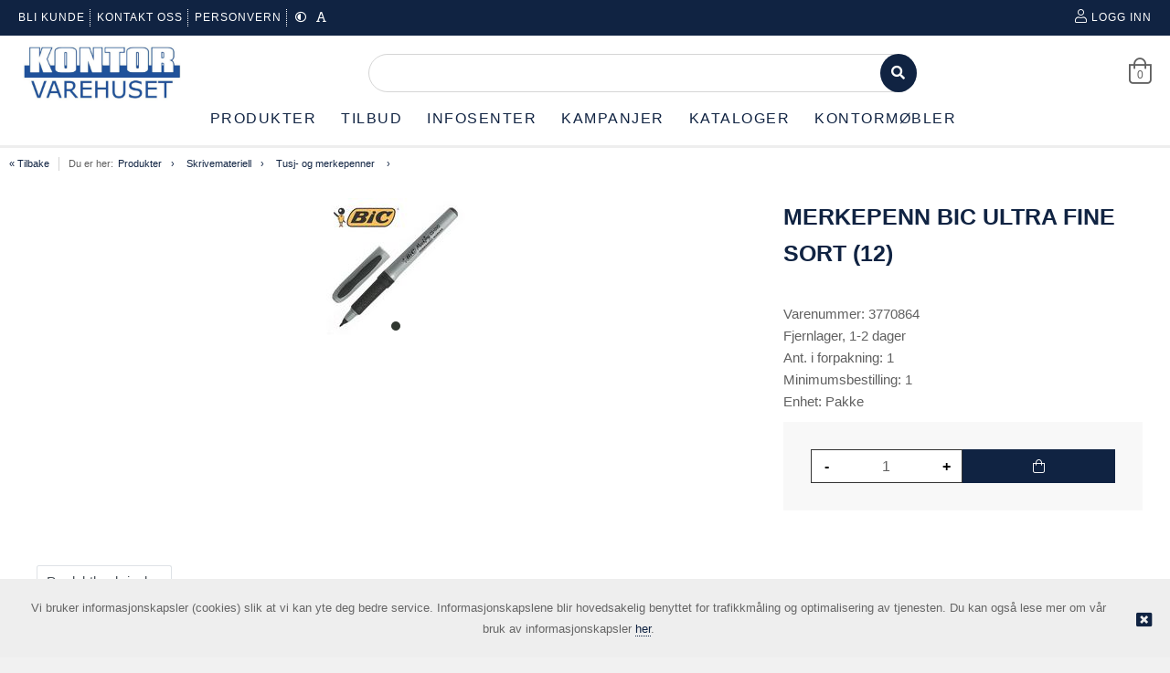

--- FILE ---
content_type: text/html; charset=utf-8
request_url: https://www.kontorvarehuset.as/produkt/66035404/merkepenn-bic-ultra-fine-sort-12
body_size: 36271
content:
<!DOCTYPE HTML>
<!-- SystemID: 18851 EcommerceID: 6117 UrlID: 3390 CatID: 0 -->
<html class="no-js" xmlns:og="http://ogp.me/ns#" lang="nb">
    <head><title>
	Merkepenn BIC  Ultra Fine sort (12) - Tusj- og merkepenner                     - kontorvarehuset
</title><meta name="GENERATOR" content="Kréatif, https://www.kreatif.no" /><meta http-equiv="Content-Type" content="text/html; charset=UTF-8" /><meta id="MetaTitle" name="title" content="Merkepenn BIC  Ultra Fine sort (12)" />

        <meta id="Og_Locale" property="og:locale" content="nb_NO" />
        <meta id="Og_Url" property="og:url" content="https://www.kontorvarehuset.as/produkt/66035404/merkepenn-bic-ultra-fine-sort-12" /><meta id="Og_Title" property="og:title" content="Merkepenn BIC  Ultra Fine sort (12)" /><meta id="Og_Description" property="og:description" content="BIC® Marking? CD-/DVD-merkepenn er en permanent tusj som bruker alkoholbasert, luktsvakt og hurtigtørkende blekk. BIC® Marking? CD-/DVD-merkepenn har blekk som ..." /><meta id="Og_Image" property="og:image" content="https://image.friggcms.no/images/4029/v02_93FBC74AB89519AA0912A77E14BECA31.jpg" />
<link rel="canonical" href="https://www.kontorvarehuset.as/produkt/66035404/merkepenn-bic-ultra-fine-sort-12" />






<script> window.locale = 'nb-NO';</script>








<!-- META TAGS -->
<meta charset="utf-8">
<meta http-equiv="X-UA-Compatible" content="IE=edge">
<meta name="viewport" content="width=device-width, initial-scale=1">

<!-- FAVICON -->

<link rel="icon" type="image/png" href="/images/4029/v02_0206A07BADFDA17D32CA5F12D20AA1B3_c110X6X186X199.png" />

<!--  CUSTOM -->

<style> .deliverypayment-table th:nth-child(3) { position: relative;  } .deliverypayment-table th:nth-child(3)::before { content: "Pris"; position: absolute; left: 0; top: 0; width: 100%; height: 100%; background-color: #f6f6f6; display: flex; align-items: center; justify-content: center; white-space: nowrap; } </style><!-- StatCounter -->




<!-- CSS -->
<link rel="stylesheet" href="https://cdnjs.cloudflare.com/ajax/libs/font-awesome/4.7.0/css/font-awesome.min.css" />
<link rel="stylesheet" href="https://webapp.friggcms.no/bundle/main.css?" />
<!-- FontAwesome4 icon support in FA5 -->
<link rel="stylesheet" href="https://use.fontawesome.com/releases/v5.5.0/css/v4-shims.css">







<style type="text/css">
  
  .frontpage-v3 .slick-slider-frontpage {overflow: hidden; }
  
  .orderline-date-done, .orderline-time-done { display: none }
  .export-button {
    background: #fff;
    color: #232323;
    font-family: Roboto,Arial,sans-serif;
    border: 1px solid #ccc;
    width: 100%;
    line-height: 20px;
    margin: 0;
    padding: 5px 10px;
    /*padding: 10px 0px 5px 0px !important;*/
    min-width: 90px;
    outline: 0;
    display: inline-block;
    border-radius: 3px;
    cursor: pointer;
    font-size: 11px;
    font-size: 1.1rem;
    text-decoration: none!important;
    
  }
  #klarna-checkout-iframe { min-height: 800px !important }
  .frontpage-finstad .infosection {
    background: none;
  }
  .frontpage-finstad .slick-slider-container .slick-slide { width:100%; }
  .frontpage-finstad .shortcuts .shortcut__bgimage { max-height: 285px; }
  
  .template-69 .shortcuts .row .shortcut__wrapper { display: flex; }
  .template-69 .shortcuts .row .shortcut__wrapper .shortcut__bgimage { display: flex; object-fit: cover; width: 100%; }
  
  
  .template-69 .shortcuts .row .shortcut__wrapper .shortcut__bgimage img { object-fit: cover; width: 100%; height: 100%; }
  .template-48 .shortcuts .row .shortcut__wrapper .shortcut__bgimage img { object-fit: cover; width: 100%; height: 100%; }
  
  .template-68 .shortcut__wrapper { height: 100%; display: flex; }
  .template-68 .shortcut__wrapper .shortcut__bgimage {display: flex; object-fit: cover; width: 100%;}
  
  .template-69 .shortcuts .shortcut__transparent { width: 100%; height: 100%; }
  .template-69 .shortcuts .shortcut__textcontainer .shortcut__title { text-transform: none; font-size: 35px; }
  
  .template-68 .frontpage-slider .slick-slider-container .slick-slide { display: flex; height: 700px; }
  .template-68 .frontpage-slider .slick-slider-container .slick-slide .slick-slider-image { display:flex; }
  .template-69 #header.header_v-3 .header-bottom .search-field{border: 1px solid black !important;}
  
  
  
  .navMobilelink-title .mobile-submenu-expand a { width: 100% !important; z-index: 9999 !important; text-align: right; }
  
  .frontpage-finstad .leftsidebar-menu #nav-main a { font-size: 15px !important; letter-spacing: 0 !important; }
  
    #txtSearchDeliveryAddress, #lblDeliveryAddress2, #lblDeliveryAddress2 + br { display: none }
  .close-modal { margin: 15px 15px }
  
  .template-69 .infobox-frontpage .infobox .infobox-cell .infobox-cell-inner {flex-direction:column;}
  
  
  
  
  
  
</style>




</head>
    <body class="bodytemplate master category_594 item_66035404  " ng-app="web">
        <form method="post" action="../../main.aspx?shop=true&amp;shopurl=%2fshop%2fproduct.aspx&amp;prodid=66035404&amp;strafterslash=merkepenn-bic-ultra-fine-sort-12" id="form1">
<div class="aspNetHidden">
<input type="hidden" name="__VIEWSTATE" id="__VIEWSTATE" value="/[base64]/[base64]/b+MAuRd+q3gcXw2Hsx5+YHQ==" />
</div>

<div class="aspNetHidden">

	<input type="hidden" name="__VIEWSTATEGENERATOR" id="__VIEWSTATEGENERATOR" value="202EA31B" />
</div>
        

<link rel="stylesheet" href="https://webapp.friggcms.no/bundle/rind.css" />












<a href="#header" accesskey="m" class="wcag-link">Til hovedmeny</a>
<a href="#content" accesskey="c" class="wcag-link">Til innhold</a>

<div id="page" class="theme-blue template-47 ">
  
  
  <div class="aside-menu" tabindex="-1">
    <div class="aside-group">

      <div class="nav-mobile-container">
        <!--h3>Meny</h3-->
        <div class="mobile-menu-extra-section">
          <ul class="clearfix list-inline login">
              <li><a href="/logg-inn"><i class="fal fa-user"></i><span>Logg inn</span></a></li>
              <li><a href="/registrer"><i class="fal fa-pencil"></i><span>Registrer</span></a></li>
          </ul>
        </div>
        

        
        
		

<ul id="nav-main-mobile" class="list-nomargin">
	<li id="li-main-mobile_267" class="top menu_first menu_selected parent_selected parent current_selected">
	<a href="/hovedmeny" class="top_link"><span class="down menu_title">Hovedmeny</span><!--[if gte IE 7]><!--></a><!--<![endif]-->
	<!--[if lte IE 6]><table><tr><td><![endif]-->


	<ul id="ul-main-mobile_267" class="sub">
		<li id="li-main-mobile_1087" class="mid menu_selected parent_selected parent">
		<a href="/hovedmeny/produkter" class="fly"><span class="menu_title">Produkter</span><!--[if gte IE 7]><!--></a><!--<![endif]-->
		<!--[if lte IE 6]><table><tr><td><![endif]-->


		<ul id="ul-main-mobile_1087">
			<li id="li-main-mobile_504" class="mid parent">
			<a href="/hovedmeny/produkter/arkivmateriell" class="fly"><span class="menu_title">Arkivmateriell</span><!--[if gte IE 7]><!--></a><!--<![endif]-->
			<!--[if lte IE 6]><table><tr><td><![endif]-->


			<ul id="ul-main-mobile_504">
				<li id="li-main-mobile_542" class="mid parent">
				<a href="/hovedmeny/produkter/arkivmateriell/arkivmapper" class="fly"><span class="menu_title">Arkivmapper</span><!--[if gte IE 7]><!--></a><!--<![endif]-->
				<!--[if lte IE 6]><table><tr><td><![endif]-->


				<ul id="ul-main-mobile_542">
					<li id="li-main-mobile_701" class="mid">
					<a href="/hovedmeny/produkter/arkivmateriell/arkivmapper/dokumentmapper"><span class="menu_title">Dokumentmapper</span></a>
					</li>
					<li id="li-main-mobile_699" class="mid">
					<a href="/hovedmeny/produkter/arkivmateriell/arkivmapper/klaffmapper"><span class="menu_title">Klaffmapper</span></a>
					</li>
					<li id="li-main-mobile_700" class="mid">
					<a href="/hovedmeny/produkter/arkivmateriell/arkivmapper/klemmapper"><span class="menu_title">Klemmapper</span></a>
					</li>
					<li id="li-main-mobile_698" class="mid">
					<a href="/hovedmeny/produkter/arkivmateriell/arkivmapper/strikkbokser"><span class="menu_title">Strikkbokser</span></a>
					</li>
					<li id="li-main-mobile_697" class="mid">
					<a href="/hovedmeny/produkter/arkivmateriell/arkivmapper/strikkmapper"><span class="menu_title">Strikkmapper</span></a>
					</li>
				</ul><!--[if lte IE 6]></td></tr></table></a><![endif]-->

				</li>
				<li id="li-main-mobile_545" class="mid parent">
				<a href="/hovedmeny/produkter/arkivmateriell/brevkurver" class="fly"><span class="menu_title">Brevkurver</span><!--[if gte IE 7]><!--></a><!--<![endif]-->
				<!--[if lte IE 6]><table><tr><td><![endif]-->


				<ul id="ul-main-mobile_545">
					<li id="li-main-mobile_708" class="mid">
					<a href="/hovedmeny/produkter/arkivmateriell/brevkurver/brevkurver"><span class="menu_title">Brevkurver</span></a>
					</li>
					<li id="li-main-mobile_709" class="mid">
					<a href="/hovedmeny/produkter/arkivmateriell/brevkurver/brevkurvsett-og-stativer"><span class="menu_title">Brevkurvsett og stativer</span></a>
					</li>
					<li id="li-main-mobile_710" class="mid">
					<a href="/hovedmeny/produkter/arkivmateriell/brevkurver/brosjyrekurver-og-stativer"><span class="menu_title">Brosjyrekurver og stativer</span></a>
					</li>
				</ul><!--[if lte IE 6]></td></tr></table></a><![endif]-->

				</li>
				<li id="li-main-mobile_505" class="mid">
				<a href="/hovedmeny/produkter/arkivmateriell/brevordnere"><span class="menu_title">Brevordnere</span></a>
				</li>
				<li id="li-main-mobile_543" class="mid">
				<a href="/hovedmeny/produkter/arkivmateriell/hengemapper"><span class="menu_title">Hengemapper</span></a>
				</li>
				<li id="li-main-mobile_541" class="mid">
				<a href="/hovedmeny/produkter/arkivmateriell/hurtighefter"><span class="menu_title">Hurtighefter</span></a>
				</li>
				<li id="li-main-mobile_538" class="mid">
				<a href="/hovedmeny/produkter/arkivmateriell/innstikkspermer"><span class="menu_title">Innstikkspermer</span></a>
				</li>
				<li id="li-main-mobile_547" class="mid parent">
				<a href="/hovedmeny/produkter/arkivmateriell/oppbevaringsbokser" class="fly"><span class="menu_title">Oppbevaring</span><!--[if gte IE 7]><!--></a><!--<![endif]-->
				<!--[if lte IE 6]><table><tr><td><![endif]-->


				<ul id="ul-main-mobile_547">
					<li id="li-main-mobile_716" class="mid">
					<a href="/hovedmeny/produkter/arkivmateriell/oppbevaringsbokser/arkivbokser"><span class="menu_title">Arkivbokser</span></a>
					</li>
					<li id="li-main-mobile_715" class="mid">
					<a href="/hovedmeny/produkter/arkivmateriell/oppbevaringsbokser/formularkassetter"><span class="menu_title">Formularkassetter</span></a>
					</li>
					<li id="li-main-mobile_719" class="mid">
					<a href="/hovedmeny/produkter/arkivmateriell/oppbevaringsbokser/nokkelskap"><span class="menu_title">Nøkkelskap</span></a>
					</li>
					<li id="li-main-mobile_720" class="mid">
					<a href="/hovedmeny/produkter/arkivmateriell/oppbevaringsbokser/oppbevaringsbokser-diverse"><span class="menu_title">Oppbevaringsbokser, diverse</span></a>
					</li>
					<li id="li-main-mobile_718" class="mid">
					<a href="/hovedmeny/produkter/arkivmateriell/oppbevaringsbokser/pengeskrin"><span class="menu_title">Pengeskrin</span></a>
					</li>
				</ul><!--[if lte IE 6]></td></tr></table></a><![endif]-->

				</li>
				<li id="li-main-mobile_540" class="mid parent">
				<a href="/hovedmeny/produkter/arkivmateriell/plastlommer-og-omslag" class="fly"><span class="menu_title">Plastlommer og omslag</span><!--[if gte IE 7]><!--></a><!--<![endif]-->
				<!--[if lte IE 6]><table><tr><td><![endif]-->


				<ul id="ul-main-mobile_540">
					<li id="li-main-mobile_673" class="mid">
					<a href="/hovedmeny/produkter/arkivmateriell/plastlommer-og-omslag/aktomslag-kartong"><span class="menu_title">Aktomslag, kartong</span></a>
					</li>
					<li id="li-main-mobile_694" class="mid">
					<a href="/hovedmeny/produkter/arkivmateriell/plastlommer-og-omslag/aktomslag-plast"><span class="menu_title">Aktomslag, plast</span></a>
					</li>
					<li id="li-main-mobile_693" class="mid">
					<a href="/hovedmeny/produkter/arkivmateriell/plastlommer-og-omslag/plastlommer"><span class="menu_title">Plastlommer</span></a>
					</li>
					<li id="li-main-mobile_695" class="mid">
					<a href="/hovedmeny/produkter/arkivmateriell/plastlommer-og-omslag/plastlommer-og-omslag-diverse"><span class="menu_title">Plastlommer og omslag, diverse</span></a>
					</li>
				</ul><!--[if lte IE 6]></td></tr></table></a><![endif]-->

				</li>
				<li id="li-main-mobile_539" class="mid parent">
				<a href="/hovedmeny/produkter/arkivmateriell/registre-og-skilleblad" class="fly"><span class="menu_title">Registre og skilleblad</span><!--[if gte IE 7]><!--></a><!--<![endif]-->
				<!--[if lte IE 6]><table><tr><td><![endif]-->


				<ul id="ul-main-mobile_539">
					<li id="li-main-mobile_689" class="mid">
					<a href="/hovedmeny/produkter/arkivmateriell/registre-og-skilleblad/registere-plast"><span class="menu_title">Registere, plast</span></a>
					</li>
					<li id="li-main-mobile_692" class="mid">
					<a href="/hovedmeny/produkter/arkivmateriell/registre-og-skilleblad/skilleblad-diverse"><span class="menu_title">Skilleblad, diverse</span></a>
					</li>
					<li id="li-main-mobile_690" class="mid">
					<a href="/hovedmeny/produkter/arkivmateriell/registre-og-skilleblad/skilleblad-papp"><span class="menu_title">Skilleblad, papp</span></a>
					</li>
					<li id="li-main-mobile_691" class="mid">
					<a href="/hovedmeny/produkter/arkivmateriell/registre-og-skilleblad/skilleblad-plast"><span class="menu_title">Skilleblad, plast</span></a>
					</li>
				</ul><!--[if lte IE 6]></td></tr></table></a><![endif]-->

				</li>
				<li id="li-main-mobile_537" class="mid parent">
				<a href="/hovedmeny/produkter/arkivmateriell/ringpermer" class="fly"><span class="menu_title">Ringpermer</span><!--[if gte IE 7]><!--></a><!--<![endif]-->
				<!--[if lte IE 6]><table><tr><td><![endif]-->


				<ul id="ul-main-mobile_537">
					<li id="li-main-mobile_686" class="mid">
					<a href="/hovedmeny/produkter/arkivmateriell/ringpermer/ringpermer-plast-myke-permsider"><span class="menu_title">Ringpermer, plast myke permsider</span></a>
					</li>
					<li id="li-main-mobile_685" class="mid">
					<a href="/hovedmeny/produkter/arkivmateriell/ringpermer/ringpermer-plast-stive-permsider"><span class="menu_title">Ringpermer, plast stive permsider</span></a>
					</li>
				</ul><!--[if lte IE 6]></td></tr></table></a><![endif]-->

				</li>
				<li id="li-main-mobile_536" class="mid">
				<a href="/hovedmeny/produkter/arkivmateriell/smalordnere"><span class="menu_title">Smalordnere</span></a>
				</li>
				<li id="li-main-mobile_544" class="mid parent">
				<a href="/hovedmeny/produkter/arkivmateriell/sorteringsutstyr" class="fly"><span class="menu_title">Sorteringsutstyr</span><!--[if gte IE 7]><!--></a><!--<![endif]-->
				<!--[if lte IE 6]><table><tr><td><![endif]-->


				<ul id="ul-main-mobile_544">
					<li id="li-main-mobile_706" class="mid">
					<a href="/hovedmeny/produkter/arkivmateriell/sorteringsutstyr/infosystemer-og-lommemappesystem"><span class="menu_title">Infosystemer og lommemappesystem</span></a>
					</li>
					<li id="li-main-mobile_707" class="mid">
					<a href="/hovedmeny/produkter/arkivmateriell/sorteringsutstyr/sorteringsmapper"><span class="menu_title">Sorteringsmapper</span></a>
					</li>
				</ul><!--[if lte IE 6]></td></tr></table></a><![endif]-->

				</li>
				<li id="li-main-mobile_546" class="mid">
				<a href="/hovedmeny/produkter/arkivmateriell/tidsskriftsamlere"><span class="menu_title">Tidsskriftsamlere</span></a>
				</li>
			</ul><!--[if lte IE 6]></td></tr></table></a><![endif]-->

			</li>
			<li id="li-main-mobile_516" class="mid parent">
			<a href="/hovedmeny/produkter/blokker-og-formularer" class="fly"><span class="menu_title">Blokker og formularer</span><!--[if gte IE 7]><!--></a><!--<![endif]-->
			<!--[if lte IE 6]><table><tr><td><![endif]-->


			<ul id="ul-main-mobile_516">
				<li id="li-main-mobile_585" class="mid parent">
				<a href="/hovedmeny/produkter/blokker-og-formularer/kladdeblokker" class="fly"><span class="menu_title">Kladdeblokker                           </span><!--[if gte IE 7]><!--></a><!--<![endif]-->
				<!--[if lte IE 6]><table><tr><td><![endif]-->


				<ul id="ul-main-mobile_585">
					<li id="li-main-mobile_842" class="mid">
					<a href="/hovedmeny/produkter/blokker-og-formularer/kladdeblokker/kladdeblokker-med-dekkel-og-ruter"><span class="menu_title">Kladdeblokker med dekkel og ruter       </span></a>
					</li>
					<li id="li-main-mobile_837" class="mid">
					<a href="/hovedmeny/produkter/blokker-og-formularer/kladdeblokker/kladdeblokker-med-dekkel-ulinjerte"><span class="menu_title">Kladdeblokker med dekkel, ulinjerte     </span></a>
					</li>
					<li id="li-main-mobile_838" class="mid">
					<a href="/hovedmeny/produkter/blokker-og-formularer/kladdeblokker/kladdeblokker-limte-med-linjer"><span class="menu_title">Kladdeblokker, limte med linjer         </span></a>
					</li>
					<li id="li-main-mobile_840" class="mid">
					<a href="/hovedmeny/produkter/blokker-og-formularer/kladdeblokker/kladdeblokker-limte-med-ruter"><span class="menu_title">Kladdeblokker, limte med ruter          </span></a>
					</li>
					<li id="li-main-mobile_835" class="mid">
					<a href="/hovedmeny/produkter/blokker-og-formularer/kladdeblokker/kladdeblokker-limte-ulinjerte"><span class="menu_title">Kladdeblokker, limte, ulinjerte         </span></a>
					</li>
					<li id="li-main-mobile_841" class="mid">
					<a href="/hovedmeny/produkter/blokker-og-formularer/kladdeblokker/kladdeblokker-stiftede-med-ruter"><span class="menu_title">Kladdeblokker, stiftede med ruter       </span></a>
					</li>
					<li id="li-main-mobile_836" class="mid">
					<a href="/hovedmeny/produkter/blokker-og-formularer/kladdeblokker/kladdeblokker-stiftede-ulinjerte"><span class="menu_title">Kladdeblokker, stiftede, ulinjerte      </span></a>
					</li>
					<li id="li-main-mobile_839" class="mid">
					<a href="/hovedmeny/produkter/blokker-og-formularer/kladdeblokker/kladdebok-med-dekkel-og-linjer"><span class="menu_title">Kladdebok med dekkel og linjer          </span></a>
					</li>
				</ul><!--[if lte IE 6]></td></tr></table></a><![endif]-->

				</li>
				<li id="li-main-mobile_587" class="mid parent">
				<a href="/hovedmeny/produkter/blokker-og-formularer/notatblokker" class="fly"><span class="menu_title">Notatblokker                            </span><!--[if gte IE 7]><!--></a><!--<![endif]-->
				<!--[if lte IE 6]><table><tr><td><![endif]-->


				<ul id="ul-main-mobile_587">
					<li id="li-main-mobile_848" class="mid">
					<a href="/hovedmeny/produkter/blokker-og-formularer/notatblokker/deltablokker"><span class="menu_title">Deltablokker                            </span></a>
					</li>
					<li id="li-main-mobile_850" class="mid">
					<a href="/hovedmeny/produkter/blokker-og-formularer/notatblokker/notatblokker-diverse"><span class="menu_title">Notatblokker - diverse                  </span></a>
					</li>
					<li id="li-main-mobile_849" class="mid">
					<a href="/hovedmeny/produkter/blokker-og-formularer/notatblokker/notisbok-og-blokk"><span class="menu_title">Notisbok- og blokk                      </span></a>
					</li>
					<li id="li-main-mobile_847" class="mid">
					<a href="/hovedmeny/produkter/blokker-og-formularer/notatblokker/selvklebende-blokker-post-it"><span class="menu_title">Selvklebende blokker (post-it)          </span></a>
					</li>
				</ul><!--[if lte IE 6]></td></tr></table></a><![endif]-->

				</li>
				<li id="li-main-mobile_586" class="mid parent">
				<a href="/hovedmeny/produkter/blokker-og-formularer/spiralhefter" class="fly"><span class="menu_title">Spiralhefter                            </span><!--[if gte IE 7]><!--></a><!--<![endif]-->
				<!--[if lte IE 6]><table><tr><td><![endif]-->


				<ul id="ul-main-mobile_586">
					<li id="li-main-mobile_843" class="mid">
					<a href="/hovedmeny/produkter/blokker-og-formularer/spiralhefter/spiralhefter-ulinjerte"><span class="menu_title">Spiralhefter ulinjerte                  </span></a>
					</li>
					<li id="li-main-mobile_844" class="mid">
					<a href="/hovedmeny/produkter/blokker-og-formularer/spiralhefter/spiralhefter-med-linjer"><span class="menu_title">Spiralhefter, med linjer                </span></a>
					</li>
					<li id="li-main-mobile_845" class="mid">
					<a href="/hovedmeny/produkter/blokker-og-formularer/spiralhefter/spiralhefter-med-ruter"><span class="menu_title">Spiralhefter, med ruter                 </span></a>
					</li>
				</ul><!--[if lte IE 6]></td></tr></table></a><![endif]-->

				</li>
			</ul><!--[if lte IE 6]></td></tr></table></a><![endif]-->

			</li>
			<li id="li-main-mobile_523" class="mid parent">
			<a href="/hovedmeny/produkter/data-hardware" class="fly"><span class="menu_title">Data hardware</span><!--[if gte IE 7]><!--></a><!--<![endif]-->
			<!--[if lte IE 6]><table><tr><td><![endif]-->


			<ul id="ul-main-mobile_523">
				<li id="li-main-mobile_630" class="mid parent">
				<a href="/hovedmeny/produkter/data-hardware/pc-mus-og-skjermer" class="fly"><span class="menu_title">PC mus og skjermer</span><!--[if gte IE 7]><!--></a><!--<![endif]-->
				<!--[if lte IE 6]><table><tr><td><![endif]-->


				<ul id="ul-main-mobile_630">
					<li id="li-main-mobile_979" class="mid">
					<a href="/hovedmeny/produkter/data-hardware/pc/pc-skjermer"><span class="menu_title">PC skjermer                             </span></a>
					</li>
					<li id="li-main-mobile_980" class="mid">
					<a href="/hovedmeny/produkter/data-hardware/pc/tastatur-mus"><span class="menu_title">Tastatur/mus                            </span></a>
					</li>
				</ul><!--[if lte IE 6]></td></tr></table></a><![endif]-->

				</li>
				<li id="li-main-mobile_631" class="mid parent">
				<a href="/hovedmeny/produkter/data-hardware/pc-utstyr" class="fly"><span class="menu_title">PC utstyr                               </span><!--[if gte IE 7]><!--></a><!--<![endif]-->
				<!--[if lte IE 6]><table><tr><td><![endif]-->


				<ul id="ul-main-mobile_631">
					<li id="li-main-mobile_982" class="mid">
					<a href="/hovedmeny/produkter/data-hardware/pc-utstyr/220v-kabel"><span class="menu_title">220v kabel                              </span></a>
					</li>
					<li id="li-main-mobile_983" class="mid">
					<a href="/hovedmeny/produkter/data-hardware/pc-utstyr/modem-kabel-og-seriell"><span class="menu_title">Modem, kabel og seriell                 </span></a>
					</li>
					<li id="li-main-mobile_986" class="mid">
					<a href="/hovedmeny/produkter/data-hardware/pc-utstyr/pc-utstyr-diverse"><span class="menu_title">PC utstyr - diverse                     </span></a>
					</li>
					<li id="li-main-mobile_985" class="mid">
					<a href="/hovedmeny/produkter/data-hardware/pc-utstyr/skjermfiltere"><span class="menu_title">Skjermfiltere                           </span></a>
					</li>
					<li id="li-main-mobile_984" class="mid">
					<a href="/hovedmeny/produkter/data-hardware/pc-utstyr/skjote-og-tilkoblingskabler"><span class="menu_title">Skjøte- og tilkoblingskabler            </span></a>
					</li>
					<li id="li-main-mobile_981" class="mid">
					<a href="/hovedmeny/produkter/data-hardware/pc-utstyr/skriverkabler"><span class="menu_title">Skriverkabler        </span></a>
					</li>
				</ul><!--[if lte IE 6]></td></tr></table></a><![endif]-->

				</li>
				<li id="li-main-mobile_629" class="mid parent">
				<a href="/hovedmeny/produkter/data-hardware/skrivere" class="fly"><span class="menu_title">Skrivere                                </span><!--[if gte IE 7]><!--></a><!--<![endif]-->
				<!--[if lte IE 6]><table><tr><td><![endif]-->


				<ul id="ul-main-mobile_629">
					<li id="li-main-mobile_973" class="mid">
					<a href="/hovedmeny/produkter/data-hardware/skrivere/canon-lfp"><span class="menu_title">Canon LFP</span></a>
					</li>
					<li id="li-main-mobile_974" class="mid">
					<a href="/hovedmeny/produkter/data-hardware/skrivere/laserskrivere"><span class="menu_title">Laserskrivere                           </span></a>
					</li>
					<li id="li-main-mobile_975" class="mid">
					<a href="/hovedmeny/produkter/data-hardware/skrivere/multifunksjonsmaskiner"><span class="menu_title">Multifunksjonsmaskiner                  </span></a>
					</li>
					<li id="li-main-mobile_976" class="mid">
					<a href="/hovedmeny/produkter/data-hardware/skrivere/scannere"><span class="menu_title">Scannere</span></a>
					</li>
					<li id="li-main-mobile_977" class="mid">
					<a href="/hovedmeny/produkter/data-hardware/skrivere/tilbehor-storformatskrivere"><span class="menu_title">Tilbehør Storformatskrivere</span></a>
					</li>
				</ul><!--[if lte IE 6]></td></tr></table></a><![endif]-->

				</li>
			</ul><!--[if lte IE 6]></td></tr></table></a><![endif]-->

			</li>
			<li id="li-main-mobile_522" class="mid parent">
			<a href="/hovedmeny/produkter/datarekvisita" class="fly"><span class="menu_title">Datarekvisita</span><!--[if gte IE 7]><!--></a><!--<![endif]-->
			<!--[if lte IE 6]><table><tr><td><![endif]-->


			<ul id="ul-main-mobile_522">
				<li id="li-main-mobile_624" class="mid parent">
				<a href="/hovedmeny/produkter/datarekvisita/blekkskriverrekvisita" class="fly"><span class="menu_title">Blekkskriverrekvisita                   </span><!--[if gte IE 7]><!--></a><!--<![endif]-->
				<!--[if lte IE 6]><table><tr><td><![endif]-->


				<ul id="ul-main-mobile_624">
					<li id="li-main-mobile_963" class="mid">
					<a href="/hovedmeny/produkter/datarekvisita/blekkskriverrekvisita/blekk-og-skrivehoder-storformat"><span class="menu_title">Blekk og Skrivehoder Storformat</span></a>
					</li>
					<li id="li-main-mobile_961" class="mid">
					<a href="/hovedmeny/produkter/datarekvisita/blekkskriverrekvisita/blekk-originalt"><span class="menu_title">Blekk, originalt                        </span></a>
					</li>
					<li id="li-main-mobile_962" class="mid">
					<a href="/hovedmeny/produkter/datarekvisita/blekkskriverrekvisita/skrivehoder"><span class="menu_title">Skrivehoder                             </span></a>
					</li>
				</ul><!--[if lte IE 6]></td></tr></table></a><![endif]-->

				</li>
				<li id="li-main-mobile_625" class="mid parent">
				<a href="/hovedmeny/produkter/datarekvisita/datalagring" class="fly"><span class="menu_title">Datalagring                             </span><!--[if gte IE 7]><!--></a><!--<![endif]-->
				<!--[if lte IE 6]><table><tr><td><![endif]-->


				<ul id="ul-main-mobile_625">
					<li id="li-main-mobile_965" class="mid">
					<a href="/hovedmeny/produkter/datarekvisita/datalagring/cd-r-rw-zip-minidisk"><span class="menu_title">CD-R/RW - zip - minidisk                </span></a>
					</li>
					<li id="li-main-mobile_964" class="mid">
					<a href="/hovedmeny/produkter/datarekvisita/datalagring/datalagring"><span class="menu_title">Datalagring                             </span></a>
					</li>
					<li id="li-main-mobile_966" class="mid">
					<a href="/hovedmeny/produkter/datarekvisita/datalagring/dvd"><span class="menu_title">DVD</span></a>
					</li>
				</ul><!--[if lte IE 6]></td></tr></table></a><![endif]-->

				</li>
				<li id="li-main-mobile_627" class="mid parent">
				<a href="/hovedmeny/produkter/datarekvisita/datarensemidler" class="fly"><span class="menu_title">Datarensemidler                         </span><!--[if gte IE 7]><!--></a><!--<![endif]-->
				<!--[if lte IE 6]><table><tr><td><![endif]-->


				<ul id="ul-main-mobile_627">
					<li id="li-main-mobile_970" class="mid">
					<a href="/hovedmeny/produkter/datarekvisita/datarensemidler/overflaterens-og-antistatbehandling"><span class="menu_title">Overflaterens og antistatbehandling     </span></a>
					</li>
					<li id="li-main-mobile_969" class="mid">
					<a href="/hovedmeny/produkter/datarekvisita/datarensemidler/skjermrens"><span class="menu_title">Skjermrens                              </span></a>
					</li>
				</ul><!--[if lte IE 6]></td></tr></table></a><![endif]-->

				</li>
				<li id="li-main-mobile_628" class="mid">
				<a href="/hovedmeny/produkter/datarekvisita/annen-pc-rekvisista"><span class="menu_title">Ergonomiske produkter</span></a>
				</li>
				<li id="li-main-mobile_621" class="mid parent">
				<a href="/hovedmeny/produkter/datarekvisita/fargeband" class="fly"><span class="menu_title">Fargebånd                               </span><!--[if gte IE 7]><!--></a><!--<![endif]-->
				<!--[if lte IE 6]><table><tr><td><![endif]-->


				<ul id="ul-main-mobile_621">
					<li id="li-main-mobile_956" class="mid">
					<a href="/hovedmeny/produkter/datarekvisita/fargeband/filmrull"><span class="menu_title">Filmrull                                </span></a>
					</li>
					<li id="li-main-mobile_954" class="mid">
					<a href="/hovedmeny/produkter/datarekvisita/fargeband/printerband-kompatible"><span class="menu_title">Printerbånd, kompatible                 </span></a>
					</li>
					<li id="li-main-mobile_953" class="mid">
					<a href="/hovedmeny/produkter/datarekvisita/fargeband/printerband-orginale"><span class="menu_title">Printerbånd, orginale                   </span></a>
					</li>
					<li id="li-main-mobile_955" class="mid">
					<a href="/hovedmeny/produkter/datarekvisita/fargeband/skrivemaskinband"><span class="menu_title">Skrivemaskinbånd                        </span></a>
					</li>
				</ul><!--[if lte IE 6]></td></tr></table></a><![endif]-->

				</li>
				<li id="li-main-mobile_622" class="mid parent">
				<a href="/hovedmeny/produkter/datarekvisita/laserrekvisita" class="fly"><span class="menu_title">Laserrekvisita                          </span><!--[if gte IE 7]><!--></a><!--<![endif]-->
				<!--[if lte IE 6]><table><tr><td><![endif]-->


				<ul id="ul-main-mobile_622">
					<li id="li-main-mobile_674" class="mid">
					<a href="/hovedmeny/produkter/datarekvisita/laserrekvisita/fikseringsenhet-fuser"><span class="menu_title">Fikseringsenhet/fuser                   </span></a>
					</li>
					<li id="li-main-mobile_675" class="mid">
					<a href="/hovedmeny/produkter/datarekvisita/laserrekvisita/laserrekvisita-diverse"><span class="menu_title">Laserrekvisita - diverse                </span></a>
					</li>
					<li id="li-main-mobile_957" class="mid">
					<a href="/hovedmeny/produkter/datarekvisita/laserrekvisita/toner"><span class="menu_title">Toner                                   </span></a>
					</li>
					<li id="li-main-mobile_958" class="mid">
					<a href="/hovedmeny/produkter/datarekvisita/laserrekvisita/toner-kompatibel"><span class="menu_title">Toner kompatibel                        </span></a>
					</li>
					<li id="li-main-mobile_959" class="mid">
					<a href="/hovedmeny/produkter/datarekvisita/laserrekvisita/trommel"><span class="menu_title">Trommel                                 </span></a>
					</li>
				</ul><!--[if lte IE 6]></td></tr></table></a><![endif]-->

				</li>
				<li id="li-main-mobile_623" class="mid">
				<a href="/hovedmeny/produkter/datarekvisita/plotterpapir"><span class="menu_title">Plotterpapir  </span></a>
				</li>
			</ul><!--[if lte IE 6]></td></tr></table></a><![endif]-->

			</li>
			<li id="li-main-mobile_511" class="mid parent">
			<a href="/hovedmeny/produkter/emballasje" class="fly"><span class="menu_title">Emballasje</span><!--[if gte IE 7]><!--></a><!--<![endif]-->
			<!--[if lte IE 6]><table><tr><td><![endif]-->


			<ul id="ul-main-mobile_511">
				<li id="li-main-mobile_570" class="mid parent">
				<a href="/hovedmeny/produkter/emballasje/emballasje-diverse" class="fly"><span class="menu_title">Emballasje, diverse                     </span><!--[if gte IE 7]><!--></a><!--<![endif]-->
				<!--[if lte IE 6]><table><tr><td><![endif]-->


				<ul id="ul-main-mobile_570">
					<li id="li-main-mobile_799" class="mid">
					<a href="/hovedmeny/produkter/emballasje/emballasje-diverse/emballasje-diverse-diverse"><span class="menu_title">Emballasje, diverse </span></a>
					</li>
					<li id="li-main-mobile_798" class="mid">
					<a href="/hovedmeny/produkter/emballasje/emballasje-diverse/lynlasposer"><span class="menu_title">Lynlåsposer                             </span></a>
					</li>
					<li id="li-main-mobile_797" class="mid">
					<a href="/hovedmeny/produkter/emballasje/emballasje-diverse/pakkseddellommer"><span class="menu_title">Pakkseddellommer                        </span></a>
					</li>
				</ul><!--[if lte IE 6]></td></tr></table></a><![endif]-->

				</li>
				<li id="li-main-mobile_569" class="mid parent">
				<a href="/hovedmeny/produkter/emballasje/emballasjekonvolutter" class="fly"><span class="menu_title">Emballasjekonvolutter                   </span><!--[if gte IE 7]><!--></a><!--<![endif]-->
				<!--[if lte IE 6]><table><tr><td><![endif]-->


				<ul id="ul-main-mobile_569">
					<li id="li-main-mobile_794" class="mid">
					<a href="/hovedmeny/produkter/emballasje/emballasjekonvolutter/boblekonvolutter-butikkpakning"><span class="menu_title">Boblekonvolutter, butikkpakning         </span></a>
					</li>
					<li id="li-main-mobile_793" class="mid">
					<a href="/hovedmeny/produkter/emballasje/emballasjekonvolutter/boblekonvolutter-storforbrukere"><span class="menu_title">Boblekonvolutter, storforbrukere        </span></a>
					</li>
					<li id="li-main-mobile_1152" class="mid">
					<a href="/hovedmeny/produkter/emballasje/emballasjekonvolutter/poser"><span class="menu_title">Poser</span></a>
					</li>
					<li id="li-main-mobile_796" class="mid">
					<a href="/hovedmeny/produkter/emballasje/emballasjekonvolutter/tyvek-butikkpakninger"><span class="menu_title">Tyvek, butikkpakninger                  </span></a>
					</li>
					<li id="li-main-mobile_795" class="mid">
					<a href="/hovedmeny/produkter/emballasje/emballasjekonvolutter/tyvek-storforbrukere"><span class="menu_title">Tyvek, storforbrukere                   </span></a>
					</li>
				</ul><!--[if lte IE 6]></td></tr></table></a><![endif]-->

				</li>
				<li id="li-main-mobile_565" class="mid parent">
				<a href="/hovedmeny/produkter/emballasje/emballasjetape" class="fly"><span class="menu_title">Emballasjetape                          </span><!--[if gte IE 7]><!--></a><!--<![endif]-->
				<!--[if lte IE 6]><table><tr><td><![endif]-->


				<ul id="ul-main-mobile_565">
					<li id="li-main-mobile_785" class="mid">
					<a href="/hovedmeny/produkter/emballasje/emballasjetape/dispenser-for-emballsjetape"><span class="menu_title">Dispenser for emballsjetape             </span></a>
					</li>
					<li id="li-main-mobile_783" class="mid">
					<a href="/hovedmeny/produkter/emballasje/emballasjetape/glassfibertape"><span class="menu_title">Glassfibertape                          </span></a>
					</li>
					<li id="li-main-mobile_782" class="mid">
					<a href="/hovedmeny/produkter/emballasje/emballasjetape/pakketape"><span class="menu_title">Pakketape                               </span></a>
					</li>
					<li id="li-main-mobile_784" class="mid">
					<a href="/hovedmeny/produkter/emballasje/emballasjetape/verdisikringstape"><span class="menu_title">Verdisikringstape                       </span></a>
					</li>
				</ul><!--[if lte IE 6]></td></tr></table></a><![endif]-->

				</li>
				<li id="li-main-mobile_564" class="mid parent">
				<a href="/hovedmeny/produkter/emballasje/ferskvareemballasje" class="fly"><span class="menu_title">Ferskvareemballasje                     </span><!--[if gte IE 7]><!--></a><!--<![endif]-->
				<!--[if lte IE 6]><table><tr><td><![endif]-->


				<ul id="ul-main-mobile_564">
					<li id="li-main-mobile_779" class="mid">
					<a href="/hovedmeny/produkter/emballasje/ferskvareemballasje/alufolie"><span class="menu_title">Alufolie                                </span></a>
					</li>
					<li id="li-main-mobile_780" class="mid">
					<a href="/hovedmeny/produkter/emballasje/ferskvareemballasje/aluformer"><span class="menu_title">Aluformer                               </span></a>
					</li>
					<li id="li-main-mobile_781" class="mid">
					<a href="/hovedmeny/produkter/emballasje/ferskvareemballasje/ferskvareemballasje-diverse"><span class="menu_title">Ferskvareemballasje, diverse            </span></a>
					</li>
					<li id="li-main-mobile_777" class="mid">
					<a href="/hovedmeny/produkter/emballasje/ferskvareemballasje/film"><span class="menu_title">Film                                    </span></a>
					</li>
				</ul><!--[if lte IE 6]></td></tr></table></a><![endif]-->

				</li>
				<li id="li-main-mobile_563" class="mid parent">
				<a href="/hovedmeny/produkter/emballasje/innpakningsemballasje" class="fly"><span class="menu_title">Innpakningsemballasje                   </span><!--[if gte IE 7]><!--></a><!--<![endif]-->
				<!--[if lte IE 6]><table><tr><td><![endif]-->


				<ul id="ul-main-mobile_563">
					<li id="li-main-mobile_774" class="mid">
					<a href="/hovedmeny/produkter/emballasje/innpakningsemballasje/bobleplast"><span class="menu_title">Bobleplast                              </span></a>
					</li>
					<li id="li-main-mobile_773" class="mid">
					<a href="/hovedmeny/produkter/emballasje/innpakningsemballasje/bolgepapp"><span class="menu_title">Bølgepapp                               </span></a>
					</li>
					<li id="li-main-mobile_776" class="mid">
					<a href="/hovedmeny/produkter/emballasje/innpakningsemballasje/innpakningsemballasje-diverse"><span class="menu_title">Innpakningsemballasje, diverse          </span></a>
					</li>
					<li id="li-main-mobile_775" class="mid">
					<a href="/hovedmeny/produkter/emballasje/innpakningsemballasje/kartonger-esker"><span class="menu_title">Kartonger (esker)                       </span></a>
					</li>
					<li id="li-main-mobile_772" class="mid">
					<a href="/hovedmeny/produkter/emballasje/innpakningsemballasje/pakkepapir"><span class="menu_title">Pakkepapir                              </span></a>
					</li>
				</ul><!--[if lte IE 6]></td></tr></table></a><![endif]-->

				</li>
				<li id="li-main-mobile_567" class="mid">
				<a href="/hovedmeny/produkter/emballasje/merklapper"><span class="menu_title">Merklapper                              </span></a>
				</li>
				<li id="li-main-mobile_568" class="mid parent">
				<a href="/hovedmeny/produkter/emballasje/poser" class="fly"><span class="menu_title">Poser                                   </span><!--[if gte IE 7]><!--></a><!--<![endif]-->
				<!--[if lte IE 6]><table><tr><td><![endif]-->


				<ul id="ul-main-mobile_568">
					<li id="li-main-mobile_790" class="mid">
					<a href="/hovedmeny/produkter/emballasje/poser/bareposer"><span class="menu_title">Bæreposer                               </span></a>
					</li>
					<li id="li-main-mobile_789" class="mid">
					<a href="/hovedmeny/produkter/emballasje/poser/papirposer"><span class="menu_title">Papirposer                              </span></a>
					</li>
					<li id="li-main-mobile_791" class="mid">
					<a href="/hovedmeny/produkter/emballasje/poser/plastposer"><span class="menu_title">Plastposer                              </span></a>
					</li>
					<li id="li-main-mobile_792" class="mid">
					<a href="/hovedmeny/produkter/emballasje/poser/poser-diverse"><span class="menu_title">Poser, diverse                          </span></a>
					</li>
				</ul><!--[if lte IE 6]></td></tr></table></a><![endif]-->

				</li>
				<li id="li-main-mobile_566" class="mid parent">
				<a href="/hovedmeny/produkter/emballasje/tau" class="fly"><span class="menu_title">Tau                                     </span><!--[if gte IE 7]><!--></a><!--<![endif]-->
				<!--[if lte IE 6]><table><tr><td><![endif]-->


				<ul id="ul-main-mobile_566">
					<li id="li-main-mobile_786" class="mid">
					<a href="/hovedmeny/produkter/emballasje/tau/hyssing"><span class="menu_title">Hyssing                                 </span></a>
					</li>
					<li id="li-main-mobile_787" class="mid">
					<a href="/hovedmeny/produkter/emballasje/tau/innpakkingstau"><span class="menu_title">Innpakkingstau                          </span></a>
					</li>
				</ul><!--[if lte IE 6]></td></tr></table></a><![endif]-->

				</li>
			</ul><!--[if lte IE 6]></td></tr></table></a><![endif]-->

			</li>
			<li id="li-main-mobile_513" class="mid parent">
			<a href="/hovedmeny/produkter/etiketter" class="fly"><span class="menu_title">Etiketter</span><!--[if gte IE 7]><!--></a><!--<![endif]-->
			<!--[if lte IE 6]><table><tr><td><![endif]-->


			<ul id="ul-main-mobile_513">
				<li id="li-main-mobile_576" class="mid parent">
				<a href="/hovedmeny/produkter/etiketter/andre-etiketter" class="fly"><span class="menu_title">Andre etiketter                         </span><!--[if gte IE 7]><!--></a><!--<![endif]-->
				<!--[if lte IE 6]><table><tr><td><![endif]-->


				<ul id="ul-main-mobile_576">
					<li id="li-main-mobile_810" class="mid">
					<a href="/hovedmeny/produkter/etiketter/andre-etiketter/bokstav-og-talletiketter"><span class="menu_title">Bokstav- og talletiketter               </span></a>
					</li>
					<li id="li-main-mobile_813" class="mid">
					<a href="/hovedmeny/produkter/etiketter/andre-etiketter/andre-etiketter-diverse"><span class="menu_title">Etiketter - diverse</span></a>
					</li>
					<li id="li-main-mobile_812" class="mid">
					<a href="/hovedmeny/produkter/etiketter/andre-etiketter/standard-etiketter-sma-pakker"><span class="menu_title">Standard etiketter, små pakker          </span></a>
					</li>
				</ul><!--[if lte IE 6]></td></tr></table></a><![endif]-->

				</li>
				<li id="li-main-mobile_575" class="mid">
				<a href="/hovedmeny/produkter/etiketter/dataetiketter"><span class="menu_title">Dataetiketter                           </span></a>
				</li>
				<li id="li-main-mobile_574" class="mid parent">
				<a href="/hovedmeny/produkter/etiketter/kontoretiketter" class="fly"><span class="menu_title">Kontoretiketter                         </span><!--[if gte IE 7]><!--></a><!--<![endif]-->
				<!--[if lte IE 6]><table><tr><td><![endif]-->


				<ul id="ul-main-mobile_574">
					<li id="li-main-mobile_807" class="mid">
					<a href="/hovedmeny/produkter/etiketter/kontoretiketter/frankeringsetiketter"><span class="menu_title">Frankeringsetiketter                    </span></a>
					</li>
					<li id="li-main-mobile_808" class="mid">
					<a href="/hovedmeny/produkter/etiketter/kontoretiketter/standardetiketter"><span class="menu_title">Standardetiketter                       </span></a>
					</li>
					<li id="li-main-mobile_806" class="mid">
					<a href="/hovedmeny/produkter/etiketter/kontoretiketter/universaletiketterilc"><span class="menu_title">Universaletiketter(ilc)                 </span></a>
					</li>
				</ul><!--[if lte IE 6]></td></tr></table></a><![endif]-->

				</li>
			</ul><!--[if lte IE 6]></td></tr></table></a><![endif]-->

			</li>
			<li id="li-main-mobile_1201" class="mid parent">
			<a href="/cat/1201.aspx" class="fly"><span class="menu_title">Formingsprodukter</span><!--[if gte IE 7]><!--></a><!--<![endif]-->
			<!--[if lte IE 6]><table><tr><td><![endif]-->


			<ul id="ul-main-mobile_1201">
				<li id="li-main-mobile_1204" class="mid parent">
				<a href="/cat/1204.aspx" class="fly"><span class="menu_title">Leire, glassur og modellering           </span><!--[if gte IE 7]><!--></a><!--<![endif]-->
				<!--[if lte IE 6]><table><tr><td><![endif]-->


				<ul id="ul-main-mobile_1204">
					<li id="li-main-mobile_1222" class="mid">
					<a href="/hovedmeny/produkter/formingsprodukter/leire-glassur-og-modellering/gips-og-gipsgaze"><span class="menu_title">Gips og Gipsgaze</span></a>
					</li>
					<li id="li-main-mobile_1219" class="mid">
					<a href="/hovedmeny/produkter/formingsprodukter/leire-glassur-og-modellering/leire"><span class="menu_title">Leire                                   </span></a>
					</li>
					<li id="li-main-mobile_1223" class="mid">
					<a href="/hovedmeny/produkter/formingsprodukter/leire-glassur-og-modellering/leire-og-glasur"><span class="menu_title">Leire og Glasur</span></a>
					</li>
					<li id="li-main-mobile_1220" class="mid">
					<a href="/hovedmeny/produkter/formingsprodukter/leire-glassur-og-modellering/modeller-utstyr"><span class="menu_title">Modeller utstyr </span></a>
					</li>
					<li id="li-main-mobile_1221" class="mid">
					<a href="/hovedmeny/produkter/formingsprodukter/leire-glassur-og-modellering/modellermasse"><span class="menu_title">Modellermasse                           </span></a>
					</li>
				</ul><!--[if lte IE 6]></td></tr></table></a><![endif]-->

				</li>
				<li id="li-main-mobile_1203" class="mid parent">
				<a href="/cat/1203.aspx" class="fly"><span class="menu_title">Maling og maletilbehør                  </span><!--[if gte IE 7]><!--></a><!--<![endif]-->
				<!--[if lte IE 6]><table><tr><td><![endif]-->


				<ul id="ul-main-mobile_1203">
					<li id="li-main-mobile_1214" class="mid">
					<a href="/hovedmeny/produkter/formingsprodukter/maling-og-maletilbehor/dekkfargeskrin"><span class="menu_title">Dekkfargeskrin                          </span></a>
					</li>
					<li id="li-main-mobile_1217" class="mid">
					<a href="/hovedmeny/produkter/formingsprodukter/maling-og-maletilbehor/linoliumstrykkmaling"><span class="menu_title">Linoliumstrykkmaling</span></a>
					</li>
					<li id="li-main-mobile_1218" class="mid">
					<a href="/hovedmeny/produkter/formingsprodukter/maling-og-maletilbehor/maling-og-maletilbehor-diverse"><span class="menu_title">Maling og maletilbehør - diverse        </span></a>
					</li>
					<li id="li-main-mobile_1215" class="mid">
					<a href="/hovedmeny/produkter/formingsprodukter/maling-og-maletilbehor/sminkefarge"><span class="menu_title">Sminkefarge                             </span></a>
					</li>
					<li id="li-main-mobile_1216" class="mid">
					<a href="/hovedmeny/produkter/formingsprodukter/maling-og-maletilbehor/temperablokker"><span class="menu_title">Temperablokker                          </span></a>
					</li>
				</ul><!--[if lte IE 6]></td></tr></table></a><![endif]-->

				</li>
				<li id="li-main-mobile_1205" class="mid parent">
				<a href="/cat/1205.aspx" class="fly"><span class="menu_title">Smykker og perler                       </span><!--[if gte IE 7]><!--></a><!--<![endif]-->
				<!--[if lte IE 6]><table><tr><td><![endif]-->


				<ul id="ul-main-mobile_1205">
					<li id="li-main-mobile_1225" class="mid">
					<a href="/hovedmeny/produkter/formingsprodukter/smykker-og-perler/paljetter"><span class="menu_title">Paljetter</span></a>
					</li>
					<li id="li-main-mobile_1224" class="mid">
					<a href="/hovedmeny/produkter/formingsprodukter/smykker-og-perler/perler"><span class="menu_title">Perler                                  </span></a>
					</li>
					<li id="li-main-mobile_1226" class="mid">
					<a href="/hovedmeny/produkter/formingsprodukter/smykker-og-perler/smykker-og-perler-diverse"><span class="menu_title">Smykker og perler - diverse             </span></a>
					</li>
				</ul><!--[if lte IE 6]></td></tr></table></a><![endif]-->

				</li>
				<li id="li-main-mobile_1202" class="mid parent">
				<a href="/cat/1202.aspx" class="fly"><span class="menu_title">Spesialpapir og kartong                 </span><!--[if gte IE 7]><!--></a><!--<![endif]-->
				<!--[if lte IE 6]><table><tr><td><![endif]-->


				<ul id="ul-main-mobile_1202">
					<li id="li-main-mobile_1210" class="mid">
					<a href="/hovedmeny/produkter/formingsprodukter/spesialpapir-og-kartong/glanspapir"><span class="menu_title">Glanspapir                              </span></a>
					</li>
					<li id="li-main-mobile_1212" class="mid">
					<a href="/hovedmeny/produkter/formingsprodukter/spesialpapir-og-kartong/krepppapir"><span class="menu_title">Krepppapir                              </span></a>
					</li>
					<li id="li-main-mobile_1209" class="mid">
					<a href="/hovedmeny/produkter/formingsprodukter/spesialpapir-og-kartong/metallpapir"><span class="menu_title">Metallpapir                             </span></a>
					</li>
					<li id="li-main-mobile_1208" class="mid">
					<a href="/hovedmeny/produkter/formingsprodukter/spesialpapir-og-kartong/plakatkartong"><span class="menu_title">Plakatkartong                           </span></a>
					</li>
					<li id="li-main-mobile_1211" class="mid">
					<a href="/hovedmeny/produkter/formingsprodukter/spesialpapir-og-kartong/silkepapir"><span class="menu_title">Silkepapir                              </span></a>
					</li>
					<li id="li-main-mobile_1213" class="mid">
					<a href="/hovedmeny/produkter/formingsprodukter/spesialpapir-og-kartong/spesialpapir-og-kartong-diverse"><span class="menu_title">Spesialpapir og kartong - diverse       </span></a>
					</li>
				</ul><!--[if lte IE 6]></td></tr></table></a><![endif]-->

				</li>
				<li id="li-main-mobile_1206" class="mid parent">
				<a href="/cat/1206.aspx" class="fly"><span class="menu_title">Tekstil og tilbehør                     </span><!--[if gte IE 7]><!--></a><!--<![endif]-->
				<!--[if lte IE 6]><table><tr><td><![endif]-->


				<ul id="ul-main-mobile_1206">
					<li id="li-main-mobile_1227" class="mid">
					<a href="/hovedmeny/produkter/formingsprodukter/tekstil-og-tilbehor/filt"><span class="menu_title">Filt</span></a>
					</li>
					<li id="li-main-mobile_1229" class="mid">
					<a href="/hovedmeny/produkter/formingsprodukter/tekstil-og-tilbehor/tekstil-og-tilbehor-diverse"><span class="menu_title">Tekstil og tilbehør - diverse           </span></a>
					</li>
					<li id="li-main-mobile_1228" class="mid">
					<a href="/hovedmeny/produkter/formingsprodukter/tekstil-og-tilbehor/tubestrikk"><span class="menu_title">Tubestrikk</span></a>
					</li>
				</ul><!--[if lte IE 6]></td></tr></table></a><![endif]-->

				</li>
				<li id="li-main-mobile_1207" class="mid parent">
				<a href="/cat/1207.aspx" class="fly"><span class="menu_title">Verkstedmateriell                       </span><!--[if gte IE 7]><!--></a><!--<![endif]-->
				<!--[if lte IE 6]><table><tr><td><![endif]-->


				<ul id="ul-main-mobile_1207">
					<li id="li-main-mobile_1231" class="mid">
					<a href="/hovedmeny/produkter/formingsprodukter/verkstedmateriell/isopor"><span class="menu_title">Isopor                                  </span></a>
					</li>
					<li id="li-main-mobile_1233" class="mid">
					<a href="/hovedmeny/produkter/formingsprodukter/verkstedmateriell/lysproduksjon"><span class="menu_title">Lysproduksjon                           </span></a>
					</li>
					<li id="li-main-mobile_1232" class="mid">
					<a href="/hovedmeny/produkter/formingsprodukter/verkstedmateriell/treprodukter"><span class="menu_title">Treprodukter                            </span></a>
					</li>
					<li id="li-main-mobile_1230" class="mid">
					<a href="/hovedmeny/produkter/formingsprodukter/verkstedmateriell/vatt"><span class="menu_title">Vatt                                    </span></a>
					</li>
					<li id="li-main-mobile_1234" class="mid">
					<a href="/hovedmeny/produkter/formingsprodukter/verkstedmateriell/verkstedmateriell-diverse"><span class="menu_title">Verkstedmateriell - diverse             </span></a>
					</li>
				</ul><!--[if lte IE 6]></td></tr></table></a><![endif]-->

				</li>
			</ul><!--[if lte IE 6]></td></tr></table></a><![endif]-->

			</li>
			<li id="li-main-mobile_518" class="mid parent">
			<a href="/hovedmeny/produkter/kalendermateriell" class="fly"><span class="menu_title">Kalendermateriell</span><!--[if gte IE 7]><!--></a><!--<![endif]-->
			<!--[if lte IE 6]><table><tr><td><![endif]-->


			<ul id="ul-main-mobile_518">
				<li id="li-main-mobile_602" class="mid parent">
				<a href="/hovedmeny/produkter/kalendermateriell/almanakker-og-kalendere" class="fly"><span class="menu_title">Almanakker og kalendere                 </span><!--[if gte IE 7]><!--></a><!--<![endif]-->
				<!--[if lte IE 6]><table><tr><td><![endif]-->


				<ul id="ul-main-mobile_602">
					<li id="li-main-mobile_904" class="mid">
					<a href="/hovedmeny/produkter/kalendermateriell/almanakker-og-kalendere/almanakker-og-kalendere-diverse"><span class="menu_title">Almanakker og kalendere - diverse       </span></a>
					</li>
					<li id="li-main-mobile_902" class="mid">
					<a href="/hovedmeny/produkter/kalendermateriell/almanakker-og-kalendere/bordkalendere"><span class="menu_title">Bordkalendere                           </span></a>
					</li>
					<li id="li-main-mobile_900" class="mid">
					<a href="/hovedmeny/produkter/kalendermateriell/almanakker-og-kalendere/dagboker-og-avtaleboker"><span class="menu_title">Dagbøker og avtalebøker                 </span></a>
					</li>
					<li id="li-main-mobile_903" class="mid">
					<a href="/hovedmeny/produkter/kalendermateriell/almanakker-og-kalendere/skolekalendere"><span class="menu_title">Skolekalendere                          </span></a>
					</li>
					<li id="li-main-mobile_901" class="mid">
					<a href="/hovedmeny/produkter/kalendermateriell/almanakker-og-kalendere/veggkalendere"><span class="menu_title">Veggkalendere                           </span></a>
					</li>
				</ul><!--[if lte IE 6]></td></tr></table></a><![endif]-->

				</li>
				<li id="li-main-mobile_603" class="mid parent">
				<a href="/hovedmeny/produkter/kalendermateriell/diverse" class="fly"><span class="menu_title">Diverse                                 </span><!--[if gte IE 7]><!--></a><!--<![endif]-->
				<!--[if lte IE 6]><table><tr><td><![endif]-->


				<ul id="ul-main-mobile_603">
					<li id="li-main-mobile_905" class="mid">
					<a href="/hovedmeny/produkter/kalendermateriell/diverse/diverse-kalender"><span class="menu_title">Diverse kalender                        </span></a>
					</li>
				</ul><!--[if lte IE 6]></td></tr></table></a><![endif]-->

				</li>
				<li id="li-main-mobile_601" class="mid parent">
				<a href="/hovedmeny/produkter/kalendermateriell/diverse-kalendermateriell" class="fly"><span class="menu_title">Diverse kalendermateriell               </span><!--[if gte IE 7]><!--></a><!--<![endif]-->
				<!--[if lte IE 6]><table><tr><td><![endif]-->


				<ul id="ul-main-mobile_601">
					<li id="li-main-mobile_899" class="mid">
					<a href="/hovedmeny/produkter/kalendermateriell/diverse-kalendermateriell/diverse-kalendermateriell-diverse"><span class="menu_title">Diverse kalendermateriell - diverse     </span></a>
					</li>
				</ul><!--[if lte IE 6]></td></tr></table></a><![endif]-->

				</li>
				<li id="li-main-mobile_600" class="mid parent">
				<a href="/hovedmeny/produkter/kalendermateriell/tidsplanleggere" class="fly"><span class="menu_title">Tidsplanleggere                         </span><!--[if gte IE 7]><!--></a><!--<![endif]-->
				<!--[if lte IE 6]><table><tr><td><![endif]-->


				<ul id="ul-main-mobile_600">
					<li id="li-main-mobile_898" class="mid">
					<a href="/hovedmeny/produkter/kalendermateriell/tidsplanleggere/blanketter"><span class="menu_title">Blanketter                              </span></a>
					</li>
					<li id="li-main-mobile_896" class="mid">
					<a href="/hovedmeny/produkter/kalendermateriell/tidsplanleggere/systempermer"><span class="menu_title">Systempermer                            </span></a>
					</li>
					<li id="li-main-mobile_897" class="mid">
					<a href="/hovedmeny/produkter/kalendermateriell/tidsplanleggere/arsett"><span class="menu_title">Årsett                                  </span></a>
					</li>
				</ul><!--[if lte IE 6]></td></tr></table></a><![endif]-->

				</li>
			</ul><!--[if lte IE 6]></td></tr></table></a><![endif]-->

			</li>
			<li id="li-main-mobile_524" class="mid parent">
			<a href="/hovedmeny/produkter/kantineartikler" class="fly"><span class="menu_title">Kantineartikler</span><!--[if gte IE 7]><!--></a><!--<![endif]-->
			<!--[if lte IE 6]><table><tr><td><![endif]-->


			<ul id="ul-main-mobile_524">
				<li id="li-main-mobile_634" class="mid parent">
				<a href="/hovedmeny/produkter/kantineartikler/elektriske-artikler" class="fly"><span class="menu_title">Elektriske artikler                     </span><!--[if gte IE 7]><!--></a><!--<![endif]-->
				<!--[if lte IE 6]><table><tr><td><![endif]-->


				<ul id="ul-main-mobile_634">
					<li id="li-main-mobile_1000" class="mid">
					<a href="/hovedmeny/produkter/kantineartikler/elektriske-artikler/elektriske-artikler-diverse"><span class="menu_title">Elektriske artikler- diverse            </span></a>
					</li>
				</ul><!--[if lte IE 6]></td></tr></table></a><![endif]-->

				</li>
				<li id="li-main-mobile_633" class="mid parent">
				<a href="/hovedmeny/produkter/kantineartikler/kaffe-te-og-kjeks" class="fly"><span class="menu_title">Kaffe, te og kjeks                      </span><!--[if gte IE 7]><!--></a><!--<![endif]-->
				<!--[if lte IE 6]><table><tr><td><![endif]-->


				<ul id="ul-main-mobile_633">
					<li id="li-main-mobile_995" class="mid">
					<a href="/hovedmeny/produkter/kantineartikler/kaffe-te-og-kjeks/kaffe"><span class="menu_title">Kaffe                                   </span></a>
					</li>
					<li id="li-main-mobile_999" class="mid">
					<a href="/hovedmeny/produkter/kantineartikler/kaffe-te-og-kjeks/kaffe-te-og-kjeks-diverse"><span class="menu_title">Kaffe, te og kjeks - diverse            </span></a>
					</li>
					<li id="li-main-mobile_996" class="mid">
					<a href="/hovedmeny/produkter/kantineartikler/kaffe-te-og-kjeks/kaffefilter"><span class="menu_title">Kaffefilter                             </span></a>
					</li>
					<li id="li-main-mobile_998" class="mid">
					<a href="/hovedmeny/produkter/kantineartikler/kaffe-te-og-kjeks/kjeks"><span class="menu_title">Kjeks                                   </span></a>
					</li>
					<li id="li-main-mobile_997" class="mid">
					<a href="/hovedmeny/produkter/kantineartikler/kaffe-te-og-kjeks/te"><span class="menu_title">Te                                      </span></a>
					</li>
				</ul><!--[if lte IE 6]></td></tr></table></a><![endif]-->

				</li>
				<li id="li-main-mobile_632" class="mid parent">
				<a href="/hovedmeny/produkter/kantineartikler/kantineartikler-for-storforbrukere" class="fly"><span class="menu_title">Kantineartikler for storforbrukere      </span><!--[if gte IE 7]><!--></a><!--<![endif]-->
				<!--[if lte IE 6]><table><tr><td><![endif]-->


				<ul id="ul-main-mobile_632">
					<li id="li-main-mobile_987" class="mid">
					<a href="/hovedmeny/produkter/kantineartikler/kantineartikler-for-storforbrukere/begre-og-glass"><span class="menu_title">Begre og glass                          </span></a>
					</li>
					<li id="li-main-mobile_988" class="mid">
					<a href="/hovedmeny/produkter/kantineartikler/kantineartikler-for-storforbrukere/bestikk"><span class="menu_title">Bestikk                                 </span></a>
					</li>
					<li id="li-main-mobile_991" class="mid">
					<a href="/hovedmeny/produkter/kantineartikler/kantineartikler-for-storforbrukere/duker"><span class="menu_title">Duker                                   </span></a>
					</li>
					<li id="li-main-mobile_994" class="mid">
					<a href="/hovedmeny/produkter/kantineartikler/kantineartikler-for-storforbrukere/kantineartikler-for-storforbrukere-div"><span class="menu_title">Kantineartikler for storforbrukere - div</span></a>
					</li>
					<li id="li-main-mobile_993" class="mid">
					<a href="/hovedmeny/produkter/kantineartikler/kantineartikler-for-storforbrukere/kjokkenredskap"><span class="menu_title">Kjøkkenredskap                          </span></a>
					</li>
					<li id="li-main-mobile_992" class="mid">
					<a href="/hovedmeny/produkter/kantineartikler/kantineartikler-for-storforbrukere/lys"><span class="menu_title">Lys                                     </span></a>
					</li>
					<li id="li-main-mobile_990" class="mid">
					<a href="/hovedmeny/produkter/kantineartikler/kantineartikler-for-storforbrukere/servietter"><span class="menu_title">Servietter                              </span></a>
					</li>
					<li id="li-main-mobile_989" class="mid">
					<a href="/hovedmeny/produkter/kantineartikler/kantineartikler-for-storforbrukere/tallerkner"><span class="menu_title">Tallerkner                              </span></a>
					</li>
				</ul><!--[if lte IE 6]></td></tr></table></a><![endif]-->

				</li>
			</ul><!--[if lte IE 6]></td></tr></table></a><![endif]-->

			</li>
			<li id="li-main-mobile_521" class="mid parent">
			<a href="/hovedmeny/produkter/kontormaskiner" class="fly"><span class="menu_title">Kontormaskiner</span><!--[if gte IE 7]><!--></a><!--<![endif]-->
			<!--[if lte IE 6]><table><tr><td><![endif]-->


			<ul id="ul-main-mobile_521">
				<li id="li-main-mobile_617" class="mid parent">
				<a href="/hovedmeny/produkter/kontormaskiner/bordregnere-regnemaskiner" class="fly"><span class="menu_title">Bordregnere - Regnemaskiner</span><!--[if gte IE 7]><!--></a><!--<![endif]-->
				<!--[if lte IE 6]><table><tr><td><![endif]-->


				<ul id="ul-main-mobile_617">
					<li id="li-main-mobile_940" class="mid">
					<a href="/hovedmeny/produkter/kontormaskiner/bordregnere-regnemaskiner/bordregnere-med-strimmel"><span class="menu_title">Bordregnere med strimmel           </span></a>
					</li>
					<li id="li-main-mobile_941" class="mid">
					<a href="/hovedmeny/produkter/kontormaskiner/bordregnere-regnemaskiner/bordregnere-uten-strimmel"><span class="menu_title">Bordregnere uten strimmel               </span></a>
					</li>
				</ul><!--[if lte IE 6]></td></tr></table></a><![endif]-->

				</li>
				<li id="li-main-mobile_618" class="mid parent">
				<a href="/hovedmeny/produkter/kontormaskiner/kalkulatorer" class="fly"><span class="menu_title">Kalkulatorer                            </span><!--[if gte IE 7]><!--></a><!--<![endif]-->
				<!--[if lte IE 6]><table><tr><td><![endif]-->


				<ul id="ul-main-mobile_618">
					<li id="li-main-mobile_947" class="mid">
					<a href="/hovedmeny/produkter/kontormaskiner/kalkulatorer/kalkulator-tilbehor"><span class="menu_title">Kalkulator tilbehør              </span></a>
					</li>
					<li id="li-main-mobile_942" class="mid">
					<a href="/hovedmeny/produkter/kontormaskiner/kalkulatorer/kalkulatorer-for-grunnskolen"><span class="menu_title">Kalkulatorer for grunnskolen            </span></a>
					</li>
					<li id="li-main-mobile_945" class="mid">
					<a href="/hovedmeny/produkter/kontormaskiner/kalkulatorer/kalkulatorer-finans"><span class="menu_title">Kalkulatorer, finans              </span></a>
					</li>
					<li id="li-main-mobile_943" class="mid">
					<a href="/hovedmeny/produkter/kontormaskiner/kalkulatorer/kalkulatorer-grafiske"><span class="menu_title">Kalkulatorer, grafiske                  </span></a>
					</li>
					<li id="li-main-mobile_946" class="mid">
					<a href="/hovedmeny/produkter/kontormaskiner/kalkulatorer/kalkulatorer-rimelige"><span class="menu_title">Kalkulatorer, rimelige                  </span></a>
					</li>
					<li id="li-main-mobile_944" class="mid">
					<a href="/hovedmeny/produkter/kontormaskiner/kalkulatorer/kalkulatorer-tekniske"><span class="menu_title">Kalkulatorer, tekniske                  </span></a>
					</li>
				</ul><!--[if lte IE 6]></td></tr></table></a><![endif]-->

				</li>
				<li id="li-main-mobile_620" class="mid parent">
				<a href="/hovedmeny/produkter/kontormaskiner/makulerings-og-skjaremaskiner" class="fly"><span class="menu_title">Makulerings- og skjæremaskiner          </span><!--[if gte IE 7]><!--></a><!--<![endif]-->
				<!--[if lte IE 6]><table><tr><td><![endif]-->


				<ul id="ul-main-mobile_620">
					<li id="li-main-mobile_952" class="mid">
					<a href="/hovedmeny/produkter/kontormaskiner/makulerings-og-skjaremaskiner/makulerings-og-skjaremaskiner-diverse"><span class="menu_title">Makulerings- og skjæremaskiner - diverse</span></a>
					</li>
					<li id="li-main-mobile_950" class="mid">
					<a href="/hovedmeny/produkter/kontormaskiner/makulerings-og-skjaremaskiner/makuleringsmaskiner"><span class="menu_title">Makuleringsmaskiner                     </span></a>
					</li>
					<li id="li-main-mobile_951" class="mid">
					<a href="/hovedmeny/produkter/kontormaskiner/makulerings-og-skjaremaskiner/skjaremaskiner"><span class="menu_title">Skjæremaskiner                          </span></a>
					</li>
				</ul><!--[if lte IE 6]></td></tr></table></a><![endif]-->

				</li>
				<li id="li-main-mobile_619" class="mid parent">
				<a href="/hovedmeny/produkter/kontormaskiner/tilbehor-iphone-smartphone-tablet-m-m-" class="fly"><span class="menu_title">Tilbehør iPhone, smartphone, tablet m.m.       </span><!--[if gte IE 7]><!--></a><!--<![endif]-->
				<!--[if lte IE 6]><table><tr><td><![endif]-->


				<ul id="ul-main-mobile_619">
					<li id="li-main-mobile_949" class="mid">
					<a href="/hovedmeny/produkter/kontormaskiner/tilbehor-iphone-smartphone-tablet-m-m-/telefontilbehor-iphone-ipad-m-m-"><span class="menu_title">Telefontilbehør, iPhone, iPad m.m.</span></a>
					</li>
				</ul><!--[if lte IE 6]></td></tr></table></a><![endif]-->

				</li>
			</ul><!--[if lte IE 6]></td></tr></table></a><![endif]-->

			</li>
			<li id="li-main-mobile_514" class="mid parent">
			<a href="/hovedmeny/produkter/kontorpapir" class="fly"><span class="menu_title">Kontorpapir</span><!--[if gte IE 7]><!--></a><!--<![endif]-->
			<!--[if lte IE 6]><table><tr><td><![endif]-->


			<ul id="ul-main-mobile_514">
				<li id="li-main-mobile_580" class="mid parent">
				<a href="/hovedmeny/produkter/kontorpapir/blanketter" class="fly"><span class="menu_title">Blanketter                              </span><!--[if gte IE 7]><!--></a><!--<![endif]-->
				<!--[if lte IE 6]><table><tr><td><![endif]-->


				<ul id="ul-main-mobile_580">
					<li id="li-main-mobile_821" class="mid">
					<a href="/hovedmeny/produkter/kontorpapir/blanketter/datablanketter"><span class="menu_title">Datablanketter                          </span></a>
					</li>
					<li id="li-main-mobile_823" class="mid">
					<a href="/hovedmeny/produkter/kontorpapir/blanketter/fraktbrev"><span class="menu_title">Fraktbrev                               </span></a>
					</li>
					<li id="li-main-mobile_822" class="mid">
					<a href="/hovedmeny/produkter/kontorpapir/blanketter/lonnskonvolutter"><span class="menu_title">Lønnskonvolutter                        </span></a>
					</li>
				</ul><!--[if lte IE 6]></td></tr></table></a><![endif]-->

				</li>
				<li id="li-main-mobile_579" class="mid parent">
				<a href="/hovedmeny/produkter/kontorpapir/datalistepapir" class="fly"><span class="menu_title">Datalistepapir                          </span><!--[if gte IE 7]><!--></a><!--<![endif]-->
				<!--[if lte IE 6]><table><tr><td><![endif]-->


				<ul id="ul-main-mobile_579">
					<li id="li-main-mobile_819" class="mid">
					<a href="/hovedmeny/produkter/kontorpapir/datalistepapir/datalistepapir-hvitt"><span class="menu_title">Datalistepapir, hvitt                   </span></a>
					</li>
					<li id="li-main-mobile_820" class="mid">
					<a href="/hovedmeny/produkter/kontorpapir/datalistepapir/datalistepapir-stripet"><span class="menu_title">Datalistepapir, stripet                 </span></a>
					</li>
				</ul><!--[if lte IE 6]></td></tr></table></a><![endif]-->

				</li>
				<li id="li-main-mobile_577" class="mid parent">
				<a href="/hovedmeny/produkter/kontorpapir/kopipapir" class="fly"><span class="menu_title">Kopipapir                               </span><!--[if gte IE 7]><!--></a><!--<![endif]-->
				<!--[if lte IE 6]><table><tr><td><![endif]-->


				<ul id="ul-main-mobile_577">
					<li id="li-main-mobile_672" class="mid">
					<a href="/hovedmeny/produkter/kontorpapir/kopipapir/kopipapir-hvitt"><span class="menu_title">Kopipapir hvitt</span></a>
					</li>
					<li id="li-main-mobile_815" class="mid">
					<a href="/hovedmeny/produkter/kontorpapir/kopipapir/kopipapir-farget"><span class="menu_title">Kopipapir, farget                       </span></a>
					</li>
				</ul><!--[if lte IE 6]></td></tr></table></a><![endif]-->

				</li>
				<li id="li-main-mobile_581" class="mid parent">
				<a href="/hovedmeny/produkter/kontorpapir/maskinruller" class="fly"><span class="menu_title">Maskinruller                            </span><!--[if gte IE 7]><!--></a><!--<![endif]-->
				<!--[if lte IE 6]><table><tr><td><![endif]-->


				<ul id="ul-main-mobile_581">
					<li id="li-main-mobile_825" class="mid">
					<a href="/hovedmeny/produkter/kontorpapir/maskinruller/kassa-og-thermoruller"><span class="menu_title">Kassa- og thermoruller                  </span></a>
					</li>
					<li id="li-main-mobile_824" class="mid">
					<a href="/hovedmeny/produkter/kontorpapir/maskinruller/regne-og-kassaruller"><span class="menu_title">Regne- og kassaruller                   </span></a>
					</li>
				</ul><!--[if lte IE 6]></td></tr></table></a><![endif]-->

				</li>
				<li id="li-main-mobile_578" class="mid parent">
				<a href="/hovedmeny/produkter/kontorpapir/papir-for-kontor-og-datamaskiner" class="fly"><span class="menu_title">Papir for kontor- og datamaskiner       </span><!--[if gte IE 7]><!--></a><!--<![endif]-->
				<!--[if lte IE 6]><table><tr><td><![endif]-->


				<ul id="ul-main-mobile_578">
					<li id="li-main-mobile_818" class="mid">
					<a href="/hovedmeny/produkter/kontorpapir/papir-for-kontor-og-datamaskiner/papir-for-kontor-og-datamaskiner-div"><span class="menu_title">Papir for kontor- og datamaskiner - div </span></a>
					</li>
					<li id="li-main-mobile_817" class="mid">
					<a href="/hovedmeny/produkter/kontorpapir/papir-for-kontor-og-datamaskiner/spesialpapir-for-blekkskrivere"><span class="menu_title">Spesialpapir for blekkskrivere          </span></a>
					</li>
					<li id="li-main-mobile_816" class="mid">
					<a href="/hovedmeny/produkter/kontorpapir/papir-for-kontor-og-datamaskiner/spesialpapir-for-laser"><span class="menu_title">Spesialpapir for laser                  </span></a>
					</li>
				</ul><!--[if lte IE 6]></td></tr></table></a><![endif]-->

				</li>
			</ul><!--[if lte IE 6]></td></tr></table></a><![endif]-->

			</li>
			<li id="li-main-mobile_510" class="mid parent">
			<a href="/hovedmeny/produkter/kontorutstyr" class="fly"><span class="menu_title">Kontorutstyr</span><!--[if gte IE 7]><!--></a><!--<![endif]-->
			<!--[if lte IE 6]><table><tr><td><![endif]-->


			<ul id="ul-main-mobile_510">
				<li id="li-main-mobile_557" class="mid parent">
				<a href="/hovedmeny/produkter/kontorutstyr/heftemaskiner" class="fly"><span class="menu_title">Heftemaskiner                           </span><!--[if gte IE 7]><!--></a><!--<![endif]-->
				<!--[if lte IE 6]><table><tr><td><![endif]-->


				<ul id="ul-main-mobile_557">
					<li id="li-main-mobile_759" class="mid">
					<a href="/hovedmeny/produkter/kontorutstyr/heftemaskiner/heftemaskiner-elektroniske"><span class="menu_title">Heftemaskiner, elektroniske             </span></a>
					</li>
					<li id="li-main-mobile_758" class="mid">
					<a href="/hovedmeny/produkter/kontorutstyr/heftemaskiner/heftemaskiner-mekanisk"><span class="menu_title">Heftemaskiner, mekanisk                 </span></a>
					</li>
					<li id="li-main-mobile_760" class="mid">
					<a href="/hovedmeny/produkter/kontorutstyr/heftemaskiner/heftepistoler"><span class="menu_title">Heftepistoler                           </span></a>
					</li>
				</ul><!--[if lte IE 6]></td></tr></table></a><![endif]-->

				</li>
				<li id="li-main-mobile_561" class="mid parent">
				<a href="/hovedmeny/produkter/kontorutstyr/hjemmekontor" class="fly"><span class="menu_title">Hjemmekontor                            </span><!--[if gte IE 7]><!--></a><!--<![endif]-->
				<!--[if lte IE 6]><table><tr><td><![endif]-->


				<ul id="ul-main-mobile_561">
					<li id="li-main-mobile_770" class="mid">
					<a href="/hovedmeny/produkter/kontorutstyr/hjemmekontor/hjemmearkiv"><span class="menu_title">Hjemmearkiv                             </span></a>
					</li>
				</ul><!--[if lte IE 6]></td></tr></table></a><![endif]-->

				</li>
				<li id="li-main-mobile_558" class="mid parent">
				<a href="/hovedmeny/produkter/kontorutstyr/hullapparater" class="fly"><span class="menu_title">Hullapparater                           </span><!--[if gte IE 7]><!--></a><!--<![endif]-->
				<!--[if lte IE 6]><table><tr><td><![endif]-->


				<ul id="ul-main-mobile_558">
					<li id="li-main-mobile_761" class="mid">
					<a href="/hovedmeny/produkter/kontorutstyr/hullapparater/hullapparat-2-hulls"><span class="menu_title">Hullapparat, 2-hulls                    </span></a>
					</li>
					<li id="li-main-mobile_762" class="mid">
					<a href="/hovedmeny/produkter/kontorutstyr/hullapparater/hullapparat-4-hulls"><span class="menu_title">Hullapparat. 4-hulls                    </span></a>
					</li>
					<li id="li-main-mobile_763" class="mid">
					<a href="/hovedmeny/produkter/kontorutstyr/hullapparater/hullapparater-diverse"><span class="menu_title">Hullapparater, diverse                  </span></a>
					</li>
				</ul><!--[if lte IE 6]></td></tr></table></a><![endif]-->

				</li>
				<li id="li-main-mobile_559" class="mid parent">
				<a href="/hovedmeny/produkter/kontorutstyr/merkeutstyr" class="fly"><span class="menu_title">Merkeutstyr                             </span><!--[if gte IE 7]><!--></a><!--<![endif]-->
				<!--[if lte IE 6]><table><tr><td><![endif]-->


				<ul id="ul-main-mobile_559">
					<li id="li-main-mobile_766" class="mid">
					<a href="/hovedmeny/produkter/kontorutstyr/merkeutstyr/ekstrautstyr"><span class="menu_title">Ekstrautstyr                            </span></a>
					</li>
					<li id="li-main-mobile_765" class="mid">
					<a href="/hovedmeny/produkter/kontorutstyr/merkeutstyr/merkemaskiner-elektroniske"><span class="menu_title">Merkemaskiner, elektroniske             </span></a>
					</li>
					<li id="li-main-mobile_764" class="mid">
					<a href="/hovedmeny/produkter/kontorutstyr/merkeutstyr/pregetenger-mekaniske"><span class="menu_title">Pregetenger, mekaniske                  </span></a>
					</li>
				</ul><!--[if lte IE 6]></td></tr></table></a><![endif]-->

				</li>
				<li id="li-main-mobile_556" class="mid parent">
				<a href="/hovedmeny/produkter/kontorutstyr/pultutstyr" class="fly"><span class="menu_title">Pultutstyr                              </span><!--[if gte IE 7]><!--></a><!--<![endif]-->
				<!--[if lte IE 6]><table><tr><td><![endif]-->


				<ul id="ul-main-mobile_556">
					<li id="li-main-mobile_752" class="mid">
					<a href="/hovedmeny/produkter/kontorutstyr/pultutstyr/binderskopper"><span class="menu_title">Binderskopper                           </span></a>
					</li>
					<li id="li-main-mobile_753" class="mid">
					<a href="/hovedmeny/produkter/kontorutstyr/pultutstyr/bokstotter"><span class="menu_title">Bokstøtter                              </span></a>
					</li>
					<li id="li-main-mobile_756" class="mid">
					<a href="/hovedmeny/produkter/kontorutstyr/pultutstyr/papirkurver"><span class="menu_title">Papirkurver                             </span></a>
					</li>
					<li id="li-main-mobile_754" class="mid">
					<a href="/hovedmeny/produkter/kontorutstyr/pultutstyr/pennebokser-og-skaler"><span class="menu_title">Pennebokser og -skåler                  </span></a>
					</li>
					<li id="li-main-mobile_757" class="mid">
					<a href="/hovedmeny/produkter/kontorutstyr/pultutstyr/pultutstyr-diverse"><span class="menu_title">Pultutstyr, diverse                     </span></a>
					</li>
					<li id="li-main-mobile_755" class="mid">
					<a href="/hovedmeny/produkter/kontorutstyr/pultutstyr/skriveunderlag"><span class="menu_title">Skriveunderlag                          </span></a>
					</li>
				</ul><!--[if lte IE 6]></td></tr></table></a><![endif]-->

				</li>
				<li id="li-main-mobile_560" class="mid parent">
				<a href="/hovedmeny/produkter/kontorutstyr/stempler-puter-og-farger" class="fly"><span class="menu_title">Stempler, puter og farger               </span><!--[if gte IE 7]><!--></a><!--<![endif]-->
				<!--[if lte IE 6]><table><tr><td><![endif]-->


				<ul id="ul-main-mobile_560">
					<li id="li-main-mobile_768" class="mid">
					<a href="/hovedmeny/produkter/kontorutstyr/stempler-puter-og-farger/stempelfarger"><span class="menu_title">Stempelfarger                           </span></a>
					</li>
					<li id="li-main-mobile_769" class="mid">
					<a href="/hovedmeny/produkter/kontorutstyr/stempler-puter-og-farger/stempler-puter-og-farger-diverse"><span class="menu_title">Stempler, puter og farger- diverse      </span></a>
					</li>
					<li id="li-main-mobile_767" class="mid">
					<a href="/hovedmeny/produkter/kontorutstyr/stempler-puter-og-farger/stempler-selvfargende"><span class="menu_title">Stempler, selvfargende                  </span></a>
					</li>
				</ul><!--[if lte IE 6]></td></tr></table></a><![endif]-->

				</li>
				<li id="li-main-mobile_562" class="mid parent">
				<a href="/hovedmeny/produkter/kontorutstyr/vekter" class="fly"><span class="menu_title">Vekter                                  </span><!--[if gte IE 7]><!--></a><!--<![endif]-->
				<!--[if lte IE 6]><table><tr><td><![endif]-->


				<ul id="ul-main-mobile_562">
					<li id="li-main-mobile_771" class="mid">
					<a href="/hovedmeny/produkter/kontorutstyr/vekter/brevvekter"><span class="menu_title">Brevvekter                              </span></a>
					</li>
				</ul><!--[if lte IE 6]></td></tr></table></a><![endif]-->

				</li>
			</ul><!--[if lte IE 6]></td></tr></table></a><![endif]-->

			</li>
			<li id="li-main-mobile_512" class="mid parent">
			<a href="/hovedmeny/produkter/konvolutter" class="fly"><span class="menu_title">Konvolutter</span><!--[if gte IE 7]><!--></a><!--<![endif]-->
			<!--[if lte IE 6]><table><tr><td><![endif]-->


			<ul id="ul-main-mobile_512">
				<li id="li-main-mobile_572" class="mid parent">
				<a href="/hovedmeny/produkter/konvolutter/konvolutter-butikkpakning" class="fly"><span class="menu_title">Konvolutter, butikkpakning              </span><!--[if gte IE 7]><!--></a><!--<![endif]-->
				<!--[if lte IE 6]><table><tr><td><![endif]-->


				<ul id="ul-main-mobile_572">
					<li id="li-main-mobile_803" class="mid">
					<a href="/hovedmeny/produkter/konvolutter/konvolutter-butikkpakning/butikk-hvite-konvolutter-selvk-dekkark"><span class="menu_title">Butikk, hvite konvolutter, selvk.dekkark</span></a>
					</li>
				</ul><!--[if lte IE 6]></td></tr></table></a><![endif]-->

				</li>
				<li id="li-main-mobile_571" class="mid parent">
				<a href="/hovedmeny/produkter/konvolutter/konvolutter-storforbruker" class="fly"><span class="menu_title">Konvolutter, storforbruker              </span><!--[if gte IE 7]><!--></a><!--<![endif]-->
				<!--[if lte IE 6]><table><tr><td><![endif]-->


				<ul id="ul-main-mobile_571">
					<li id="li-main-mobile_802" class="mid">
					<a href="/hovedmeny/produkter/konvolutter/konvolutter-storforbruker/storforbruker-gule-dokumentkonvolutter"><span class="menu_title">Storforbruker, gule dokumentkonvolutter </span></a>
					</li>
					<li id="li-main-mobile_801" class="mid">
					<a href="/hovedmeny/produkter/konvolutter/konvolutter-storforbruker/storforbruker-hvite-konv-selvk-dekkark"><span class="menu_title">Storforbruker, hvite konv. selvk.dekkark</span></a>
					</li>
					<li id="li-main-mobile_800" class="mid">
					<a href="/hovedmeny/produkter/konvolutter/konvolutter-storforbruker/storforbruker-hvite-konv-selvklebende"><span class="menu_title">Storforbruker, hvite konv. selvklebende </span></a>
					</li>
				</ul><!--[if lte IE 6]></td></tr></table></a><![endif]-->

				</li>
				<li id="li-main-mobile_573" class="mid parent">
				<a href="/hovedmeny/produkter/konvolutter/spesialkonvolutter" class="fly"><span class="menu_title">Spesialkonvolutter                      </span><!--[if gte IE 7]><!--></a><!--<![endif]-->
				<!--[if lte IE 6]><table><tr><td><![endif]-->


				<ul id="ul-main-mobile_573">
					<li id="li-main-mobile_804" class="mid">
					<a href="/hovedmeny/produkter/konvolutter/spesialkonvolutter/internpost"><span class="menu_title">Internpost                              </span></a>
					</li>
					<li id="li-main-mobile_805" class="mid">
					<a href="/hovedmeny/produkter/konvolutter/spesialkonvolutter/pengeposer"><span class="menu_title">Pengeposer                              </span></a>
					</li>
				</ul><!--[if lte IE 6]></td></tr></table></a><![endif]-->

				</li>
			</ul><!--[if lte IE 6]></td></tr></table></a><![endif]-->

			</li>
			<li id="li-main-mobile_526" class="mid parent">
			<a href="/hovedmeny/produkter/lyskilder" class="fly"><span class="menu_title">Lyskilder</span><!--[if gte IE 7]><!--></a><!--<![endif]-->
			<!--[if lte IE 6]><table><tr><td><![endif]-->


			<ul id="ul-main-mobile_526">
				<li id="li-main-mobile_642" class="mid parent">
				<a href="/hovedmeny/produkter/lyskilder/lyskilder" class="fly"><span class="menu_title">Lyskilder                               </span><!--[if gte IE 7]><!--></a><!--<![endif]-->
				<!--[if lte IE 6]><table><tr><td><![endif]-->


				<ul id="ul-main-mobile_642">
					<li id="li-main-mobile_1029" class="mid">
					<a href="/hovedmeny/produkter/lyskilder/lyskilder/long-life-lysparer"><span class="menu_title">Long-life lyspærer                      </span></a>
					</li>
					<li id="li-main-mobile_1030" class="mid">
					<a href="/hovedmeny/produkter/lyskilder/lyskilder/long-life-lysror"><span class="menu_title">Long-life lysrør                        </span></a>
					</li>
					<li id="li-main-mobile_1033" class="mid">
					<a href="/hovedmeny/produkter/lyskilder/lyskilder/lyskilder-diverse"><span class="menu_title">Lyskilder - diverse                     </span></a>
					</li>
					<li id="li-main-mobile_1031" class="mid">
					<a href="/hovedmeny/produkter/lyskilder/lyskilder/lysparer"><span class="menu_title">Lyspærer                                </span></a>
					</li>
					<li id="li-main-mobile_1032" class="mid">
					<a href="/hovedmeny/produkter/lyskilder/lyskilder/lysror"><span class="menu_title">Lysrør                                  </span></a>
					</li>
				</ul><!--[if lte IE 6]></td></tr></table></a><![endif]-->

				</li>
			</ul><!--[if lte IE 6]></td></tr></table></a><![endif]-->

			</li>
			<li id="li-main-mobile_1146" class="mid">
			<a href="/hovedmeny/produkter/mineralvann"><span class="menu_title">Mineralvann</span></a>
			</li>
			<li id="li-main-mobile_525" class="mid parent">
			<a href="/hovedmeny/produkter/mykpapir-og-renhold" class="fly"><span class="menu_title">Mykpapir og renhold</span><!--[if gte IE 7]><!--></a><!--<![endif]-->
			<!--[if lte IE 6]><table><tr><td><![endif]-->


			<ul id="ul-main-mobile_525">
				<li id="li-main-mobile_640" class="mid parent">
				<a href="/hovedmeny/produkter/mykpapir-og-renhold/avfallsekker" class="fly"><span class="menu_title">Avfallsekker                            </span><!--[if gte IE 7]><!--></a><!--<![endif]-->
				<!--[if lte IE 6]><table><tr><td><![endif]-->


				<ul id="ul-main-mobile_640">
					<li id="li-main-mobile_1022" class="mid">
					<a href="/hovedmeny/produkter/mykpapir-og-renhold/avfallsekker/avfallsekker"><span class="menu_title">Avfallsekker                            </span></a>
					</li>
				</ul><!--[if lte IE 6]></td></tr></table></a><![endif]-->

				</li>
				<li id="li-main-mobile_641" class="mid parent">
				<a href="/hovedmeny/produkter/mykpapir-og-renhold/dispensere-og-stativ" class="fly"><span class="menu_title">Dispensere og stativ                    </span><!--[if gte IE 7]><!--></a><!--<![endif]-->
				<!--[if lte IE 6]><table><tr><td><![endif]-->


				<ul id="ul-main-mobile_641">
					<li id="li-main-mobile_1024" class="mid">
					<a href="/hovedmeny/produkter/mykpapir-og-renhold/dispensere-og-stativ/systemdispensere"><span class="menu_title">Systemdispensere                        </span></a>
					</li>
					<li id="li-main-mobile_1028" class="mid">
					<a href="/hovedmeny/produkter/mykpapir-og-renhold/dispensere-og-stativ/dispensere-og-stativ-diverse"><span class="menu_title">Dispensere og stativ - diverse          </span></a>
					</li>
					<li id="li-main-mobile_1147" class="mid">
					<a href="/hovedmeny/produkter/mykpapir-og-renhold/dispensere-og-stativ/stativer-for-sekker"><span class="menu_title">Stativer for sekker                     </span></a>
					</li>
					<li id="li-main-mobile_1026" class="mid">
					<a href="/hovedmeny/produkter/mykpapir-og-renhold/dispensere-og-stativ/stativer-for-vaskemidler-og-renholdsrekv"><span class="menu_title">Stativer for vaskemidler og renholdsrekv</span></a>
					</li>
				</ul><!--[if lte IE 6]></td></tr></table></a><![endif]-->

				</li>
				<li id="li-main-mobile_636" class="mid parent">
				<a href="/hovedmeny/produkter/mykpapir-og-renhold/handtork" class="fly"><span class="menu_title">Håndtørk                                </span><!--[if gte IE 7]><!--></a><!--<![endif]-->
				<!--[if lte IE 6]><table><tr><td><![endif]-->


				<ul id="ul-main-mobile_636">
					<li id="li-main-mobile_1006" class="mid">
					<a href="/hovedmeny/produkter/mykpapir-og-renhold/handtork/falsede-handklar"><span class="menu_title">Falsede håndklær                        </span></a>
					</li>
					<li id="li-main-mobile_1007" class="mid">
					<a href="/hovedmeny/produkter/mykpapir-og-renhold/handtork/handtork-diverse"><span class="menu_title">Håndtørk - diverse                      </span></a>
					</li>
					<li id="li-main-mobile_1004" class="mid">
					<a href="/hovedmeny/produkter/mykpapir-og-renhold/handtork/kjokkenruller"><span class="menu_title">Kjøkkenruller                           </span></a>
					</li>
					<li id="li-main-mobile_1005" class="mid">
					<a href="/hovedmeny/produkter/mykpapir-og-renhold/handtork/torkepapir-systemruller"><span class="menu_title">Tørkepapir, systemruller                </span></a>
					</li>
				</ul><!--[if lte IE 6]></td></tr></table></a><![endif]-->

				</li>
				<li id="li-main-mobile_639" class="mid parent">
				<a href="/hovedmeny/produkter/mykpapir-og-renhold/renholdsrekvisita" class="fly"><span class="menu_title">Renholdsrekvisita                       </span><!--[if gte IE 7]><!--></a><!--<![endif]-->
				<!--[if lte IE 6]><table><tr><td><![endif]-->


				<ul id="ul-main-mobile_639">
					<li id="li-main-mobile_1019" class="mid">
					<a href="/hovedmeny/produkter/mykpapir-og-renhold/renholdsrekvisita/borster-og-koster"><span class="menu_title">Børster og koster                       </span></a>
					</li>
					<li id="li-main-mobile_1020" class="mid">
					<a href="/hovedmeny/produkter/mykpapir-og-renhold/renholdsrekvisita/kluter-og-mopper"><span class="menu_title">Kluter og mopper                        </span></a>
					</li>
					<li id="li-main-mobile_676" class="mid">
					<a href="/hovedmeny/produkter/mykpapir-og-renhold/renholdsrekvisita/renholdsrekvisita-diverse"><span class="menu_title">Renholdsrekvisita - diverse             </span></a>
					</li>
					<li id="li-main-mobile_1021" class="mid">
					<a href="/hovedmeny/produkter/mykpapir-og-renhold/renholdsrekvisita/vaskebotter"><span class="menu_title">Vaskebøtter                             </span></a>
					</li>
				</ul><!--[if lte IE 6]></td></tr></table></a><![endif]-->

				</li>
				<li id="li-main-mobile_635" class="mid parent">
				<a href="/hovedmeny/produkter/mykpapir-og-renhold/toalettpapir" class="fly"><span class="menu_title">Toalettpapir                            </span><!--[if gte IE 7]><!--></a><!--<![endif]-->
				<!--[if lte IE 6]><table><tr><td><![endif]-->


				<ul id="ul-main-mobile_635">
					<li id="li-main-mobile_1003" class="mid">
					<a href="/hovedmeny/produkter/mykpapir-og-renhold/toalettpapir/toalettpapir-diverse"><span class="menu_title">Toalettpapir - diverse                  </span></a>
					</li>
					<li id="li-main-mobile_1001" class="mid">
					<a href="/hovedmeny/produkter/mykpapir-og-renhold/toalettpapir/toalettpapir-sma-ruller"><span class="menu_title">Toalettpapir, små ruller                </span></a>
					</li>
					<li id="li-main-mobile_1002" class="mid">
					<a href="/hovedmeny/produkter/mykpapir-og-renhold/toalettpapir/toalettpapir-systemruller"><span class="menu_title">Toalettpapir, systemruller              </span></a>
					</li>
				</ul><!--[if lte IE 6]></td></tr></table></a><![endif]-->

				</li>
				<li id="li-main-mobile_638" class="mid parent">
				<a href="/hovedmeny/produkter/mykpapir-og-renhold/vaskemidler" class="fly"><span class="menu_title">Vaskemidler                             </span><!--[if gte IE 7]><!--></a><!--<![endif]-->
				<!--[if lte IE 6]><table><tr><td><![endif]-->


				<ul id="ul-main-mobile_638">
					<li id="li-main-mobile_1012" class="mid">
					<a href="/hovedmeny/produkter/mykpapir-og-renhold/vaskemidler/grovrengjoring"><span class="menu_title">Grovrengjøring                          </span></a>
					</li>
					<li id="li-main-mobile_1014" class="mid">
					<a href="/hovedmeny/produkter/mykpapir-og-renhold/vaskemidler/gulvbehandling"><span class="menu_title">Gulvbehandling                          </span></a>
					</li>
					<li id="li-main-mobile_1017" class="mid">
					<a href="/hovedmeny/produkter/mykpapir-og-renhold/vaskemidler/handsape-lotion-og-shampo"><span class="menu_title">Håndsåpe, lotion og shampo              </span></a>
					</li>
					<li id="li-main-mobile_1016" class="mid">
					<a href="/hovedmeny/produkter/mykpapir-og-renhold/vaskemidler/klesvaskmidler"><span class="menu_title">Klesvaskmidler                          </span></a>
					</li>
					<li id="li-main-mobile_1015" class="mid">
					<a href="/hovedmeny/produkter/mykpapir-og-renhold/vaskemidler/oppvaskmidler"><span class="menu_title">Oppvaskmidler                           </span></a>
					</li>
					<li id="li-main-mobile_1013" class="mid">
					<a href="/hovedmeny/produkter/mykpapir-og-renhold/vaskemidler/sanitarrengjoring"><span class="menu_title">Sanitærrengjøring                       </span></a>
					</li>
					<li id="li-main-mobile_1011" class="mid">
					<a href="/hovedmeny/produkter/mykpapir-og-renhold/vaskemidler/universalrengjoring"><span class="menu_title">Universalrengjøring                     </span></a>
					</li>
					<li id="li-main-mobile_1018" class="mid">
					<a href="/hovedmeny/produkter/mykpapir-og-renhold/vaskemidler/vaskemidler-diverse"><span class="menu_title">Vaskemidler - diverse                   </span></a>
					</li>
				</ul><!--[if lte IE 6]></td></tr></table></a><![endif]-->

				</li>
				<li id="li-main-mobile_637" class="mid parent">
				<a href="/hovedmeny/produkter/mykpapir-og-renhold/yrkestork" class="fly"><span class="menu_title">Yrkestørk                               </span><!--[if gte IE 7]><!--></a><!--<![endif]-->
				<!--[if lte IE 6]><table><tr><td><![endif]-->


				<ul id="ul-main-mobile_637">
					<li id="li-main-mobile_1009" class="mid">
					<a href="/hovedmeny/produkter/mykpapir-og-renhold/yrkestork/torkepapir-for-bilverksteder"><span class="menu_title">Tørkepapir for bilverksteder            </span></a>
					</li>
					<li id="li-main-mobile_1008" class="mid">
					<a href="/hovedmeny/produkter/mykpapir-og-renhold/yrkestork/torkepapir-for-verkstedindustri"><span class="menu_title">Tørkepapir for verkstedindustri         </span></a>
					</li>
					<li id="li-main-mobile_1010" class="mid">
					<a href="/hovedmeny/produkter/mykpapir-og-renhold/yrkestork/yrkestork-diverse"><span class="menu_title">Yrkestørk - diverse                     </span></a>
					</li>
				</ul><!--[if lte IE 6]></td></tr></table></a><![endif]-->

				</li>
			</ul><!--[if lte IE 6]></td></tr></table></a><![endif]-->

			</li>
			<li id="li-main-mobile_520" class="mid parent">
			<a href="/hovedmeny/produkter/mobler-se-ogsa-eget-fanevalg" class="fly"><span class="menu_title">Møbler - se også eget fanevalg</span><!--[if gte IE 7]><!--></a><!--<![endif]-->
			<!--[if lte IE 6]><table><tr><td><![endif]-->


			<ul id="ul-main-mobile_520">
				<li id="li-main-mobile_616" class="mid parent">
				<a href="/hovedmeny/produkter/mobler-se-ogsa-eget-fanevalg/arkivering" class="fly"><span class="menu_title">Arkivering                              </span><!--[if gte IE 7]><!--></a><!--<![endif]-->
				<!--[if lte IE 6]><table><tr><td><![endif]-->


				<ul id="ul-main-mobile_616">
					<li id="li-main-mobile_939" class="mid">
					<a href="/hovedmeny/produkter/mobler/arkivering/arkivskap-for-hengemapper"><span class="menu_title">Arkivskap for hengemapper               </span></a>
					</li>
				</ul><!--[if lte IE 6]></td></tr></table></a><![endif]-->

				</li>
				<li id="li-main-mobile_615" class="mid parent">
				<a href="/hovedmeny/produkter/mobler-se-ogsa-eget-fanevalg/belysning" class="fly"><span class="menu_title">Belysning                               </span><!--[if gte IE 7]><!--></a><!--<![endif]-->
				<!--[if lte IE 6]><table><tr><td><![endif]-->


				<ul id="ul-main-mobile_615">
					<li id="li-main-mobile_938" class="mid">
					<a href="/hovedmeny/produkter/mobler/belysning/belysning-diverse"><span class="menu_title">Belysning - diverse                     </span></a>
					</li>
					<li id="li-main-mobile_937" class="mid">
					<a href="/hovedmeny/produkter/mobler/belysning/kontorlamper"><span class="menu_title">Kontorlamper                            </span></a>
					</li>
				</ul><!--[if lte IE 6]></td></tr></table></a><![endif]-->

				</li>
				<li id="li-main-mobile_614" class="mid parent">
				<a href="/hovedmeny/produkter/mobler-se-ogsa-eget-fanevalg/fothvilere-og-taburetter" class="fly"><span class="menu_title">Fothvilere og taburetter                </span><!--[if gte IE 7]><!--></a><!--<![endif]-->
				<!--[if lte IE 6]><table><tr><td><![endif]-->


				<ul id="ul-main-mobile_614">
					<li id="li-main-mobile_935" class="mid">
					<a href="/hovedmeny/produkter/mobler/fothvilere-og-taburetter/fothvilere"><span class="menu_title">Fothvilere                              </span></a>
					</li>
					<li id="li-main-mobile_936" class="mid">
					<a href="/hovedmeny/produkter/mobler/fothvilere-og-taburetter/taburetter"><span class="menu_title">Taburetter                              </span></a>
					</li>
				</ul><!--[if lte IE 6]></td></tr></table></a><![endif]-->

				</li>
				<li id="li-main-mobile_613" class="mid parent">
				<a href="/hovedmeny/produkter/mobler-se-ogsa-eget-fanevalg/konseptholdere-telefon-og-terminalarme" class="fly"><span class="menu_title">Konseptholdere, telefon- og terminalarme</span><!--[if gte IE 7]><!--></a><!--<![endif]-->
				<!--[if lte IE 6]><table><tr><td><![endif]-->


				<ul id="ul-main-mobile_613">
					<li id="li-main-mobile_934" class="mid">
					<a href="/hovedmeny/produkter/mobler/konseptholdere-telefon-og-terminalarme/konseptholdere"><span class="menu_title">Konseptholdere                          </span></a>
					</li>
				</ul><!--[if lte IE 6]></td></tr></table></a><![endif]-->

				</li>
				<li id="li-main-mobile_612" class="mid parent">
				<a href="/hovedmeny/produkter/mobler-se-ogsa-eget-fanevalg/kontormobler" class="fly"><span class="menu_title">Kontormøbler                            </span><!--[if gte IE 7]><!--></a><!--<![endif]-->
				<!--[if lte IE 6]><table><tr><td><![endif]-->


				<ul id="ul-main-mobile_612">
					<li id="li-main-mobile_933" class="mid">
					<a href="/hovedmeny/produkter/mobler/kontormobler/kontormobler-diverse"><span class="menu_title">Kontormøbler - diverse                  </span></a>
					</li>
					<li id="li-main-mobile_932" class="mid">
					<a href="/hovedmeny/produkter/mobler/kontormobler/stoler"><span class="menu_title">Stoler                                  </span></a>
					</li>
				</ul><!--[if lte IE 6]></td></tr></table></a><![endif]-->

				</li>
			</ul><!--[if lte IE 6]></td></tr></table></a><![endif]-->

			</li>
			<li id="li-main-mobile_535" class="mid parent">
			<a href="/hovedmeny/produkter/portefolje" class="fly"><span class="menu_title">Portefølje</span><!--[if gte IE 7]><!--></a><!--<![endif]-->
			<!--[if lte IE 6]><table><tr><td><![endif]-->


			<ul id="ul-main-mobile_535">
				<li id="li-main-mobile_668" class="mid parent">
				<a href="/hovedmeny/produkter/portefolje/attasjeer" class="fly"><span class="menu_title">Attasjeer                               </span><!--[if gte IE 7]><!--></a><!--<![endif]-->
				<!--[if lte IE 6]><table><tr><td><![endif]-->


				<ul id="ul-main-mobile_668">
					<li id="li-main-mobile_1082" class="mid">
					<a href="/hovedmeny/produkter/portefolje/attasjeer/lap-top-vesker"><span class="menu_title">Lap-top vesker                          </span></a>
					</li>
					<li id="li-main-mobile_1081" class="mid">
					<a href="/hovedmeny/produkter/portefolje/attasjeer/pilotkofferter"><span class="menu_title">Pilotkofferter                          </span></a>
					</li>
				</ul><!--[if lte IE 6]></td></tr></table></a><![endif]-->

				</li>
				<li id="li-main-mobile_670" class="mid parent">
				<a href="/hovedmeny/produkter/portefolje/bager" class="fly"><span class="menu_title">Bager                                   </span><!--[if gte IE 7]><!--></a><!--<![endif]-->
				<!--[if lte IE 6]><table><tr><td><![endif]-->


				<ul id="ul-main-mobile_670">
					<li id="li-main-mobile_1084" class="mid">
					<a href="/hovedmeny/produkter/portefolje/bager/bager-diverse"><span class="menu_title">Bager - diverse                         </span></a>
					</li>
				</ul><!--[if lte IE 6]></td></tr></table></a><![endif]-->

				</li>
				<li id="li-main-mobile_671" class="mid parent">
				<a href="/hovedmeny/produkter/portefolje/diverse-reiseutstyr" class="fly"><span class="menu_title">Diverse reiseutstyr                     </span><!--[if gte IE 7]><!--></a><!--<![endif]-->
				<!--[if lte IE 6]><table><tr><td><![endif]-->


				<ul id="ul-main-mobile_671">
					<li id="li-main-mobile_1085" class="mid">
					<a href="/hovedmeny/produkter/portefolje/diverse-reiseutstyr/diverse-reiseutstyr-diverse"><span class="menu_title">Diverse reiseutstyr - diverse           </span></a>
					</li>
				</ul><!--[if lte IE 6]></td></tr></table></a><![endif]-->

				</li>
				<li id="li-main-mobile_669" class="mid parent">
				<a href="/hovedmeny/produkter/portefolje/kofferter" class="fly"><span class="menu_title">Kofferter                               </span><!--[if gte IE 7]><!--></a><!--<![endif]-->
				<!--[if lte IE 6]><table><tr><td><![endif]-->


				<ul id="ul-main-mobile_669">
					<li id="li-main-mobile_1083" class="mid">
					<a href="/hovedmeny/produkter/portefolje/kofferter/hardplastkofferter"><span class="menu_title">Hardplastkofferter                      </span></a>
					</li>
				</ul><!--[if lte IE 6]></td></tr></table></a><![endif]-->

				</li>
			</ul><!--[if lte IE 6]></td></tr></table></a><![endif]-->

			</li>
			<li id="li-main-mobile_519" class="mid parent">
			<a href="/hovedmeny/produkter/presentasjon-og-av-materiell" class="fly"><span class="menu_title">Presentasjon og AV-materiell</span><!--[if gte IE 7]><!--></a><!--<![endif]-->
			<!--[if lte IE 6]><table><tr><td><![endif]-->


			<ul id="ul-main-mobile_519">
				<li id="li-main-mobile_609" class="mid parent">
				<a href="/hovedmeny/produkter/presentasjon-og-av-materiell/flipover" class="fly"><span class="menu_title">Flipover                                </span><!--[if gte IE 7]><!--></a><!--<![endif]-->
				<!--[if lte IE 6]><table><tr><td><![endif]-->


				<ul id="ul-main-mobile_609">
					<li id="li-main-mobile_924" class="mid">
					<a href="/hovedmeny/produkter/presentasjon-og-av-materiell/flipover/flipover-for-gulv"><span class="menu_title">Flipover for gulv                       </span></a>
					</li>
					<li id="li-main-mobile_925" class="mid">
					<a href="/hovedmeny/produkter/presentasjon-og-av-materiell/flipover/flipoverblokker"><span class="menu_title">Flipoverblokker                         </span></a>
					</li>
				</ul><!--[if lte IE 6]></td></tr></table></a><![endif]-->

				</li>
				<li id="li-main-mobile_604" class="mid parent">
				<a href="/hovedmeny/produkter/presentasjon-og-av-materiell/innbinding-og-laminering" class="fly"><span class="menu_title">Innbinding og laminering                </span><!--[if gte IE 7]><!--></a><!--<![endif]-->
				<!--[if lte IE 6]><table><tr><td><![endif]-->


				<ul id="ul-main-mobile_604">
					<li id="li-main-mobile_908" class="mid">
					<a href="/hovedmeny/produkter/presentasjon-og-av-materiell/innbinding-og-laminering/lamineringsmaskiner"><span class="menu_title">Lamineringsmaskiner                     </span></a>
					</li>
					<li id="li-main-mobile_909" class="mid">
					<a href="/hovedmeny/produkter/presentasjon-og-av-materiell/innbinding-og-laminering/lamineringsrekvisita"><span class="menu_title">Lamineringsrekvisita                    </span></a>
					</li>
					<li id="li-main-mobile_906" class="mid">
					<a href="/hovedmeny/produkter/presentasjon-og-av-materiell/innbinding-og-laminering/liminnbindingsmaskiner"><span class="menu_title">Liminnbindingsmaskiner                  </span></a>
					</li>
					<li id="li-main-mobile_907" class="mid">
					<a href="/hovedmeny/produkter/presentasjon-og-av-materiell/innbinding-og-laminering/liminnbindingsrekvisita"><span class="menu_title">Liminnbindingsrekvisita                 </span></a>
					</li>
					<li id="li-main-mobile_910" class="mid">
					<a href="/hovedmeny/produkter/presentasjon-og-av-materiell/innbinding-og-laminering/spiralinnbindingsmaskiner"><span class="menu_title">Spiralinnbindingsmaskiner               </span></a>
					</li>
					<li id="li-main-mobile_911" class="mid">
					<a href="/hovedmeny/produkter/presentasjon-og-av-materiell/innbinding-og-laminering/spiralinnbindingsrekvisita"><span class="menu_title">Spiralinnbindingsrekvisita              </span></a>
					</li>
				</ul><!--[if lte IE 6]></td></tr></table></a><![endif]-->

				</li>
				<li id="li-main-mobile_608" class="mid parent">
				<a href="/hovedmeny/produkter/presentasjon-og-av-materiell/lerret" class="fly"><span class="menu_title">Lerret                                  </span><!--[if gte IE 7]><!--></a><!--<![endif]-->
				<!--[if lte IE 6]><table><tr><td><![endif]-->


				<ul id="ul-main-mobile_608">
					<li id="li-main-mobile_922" class="mid">
					<a href="/hovedmeny/produkter/presentasjon-og-av-materiell/lerret/lerret-for-tak-og-vegg"><span class="menu_title">Lerret for tak og vegg                  </span></a>
					</li>
					<li id="li-main-mobile_923" class="mid">
					<a href="/hovedmeny/produkter/presentasjon-og-av-materiell/lerret/portable-lerret"><span class="menu_title">Portable lerret                         </span></a>
					</li>
				</ul><!--[if lte IE 6]></td></tr></table></a><![endif]-->

				</li>
				<li id="li-main-mobile_607" class="mid parent">
				<a href="/hovedmeny/produkter/presentasjon-og-av-materiell/overheadprosjektorer-og-lcd-panel" class="fly"><span class="menu_title">Overheadprosjektører og lcd-panel       </span><!--[if gte IE 7]><!--></a><!--<![endif]-->
				<!--[if lte IE 6]><table><tr><td><![endif]-->


				<ul id="ul-main-mobile_607">
					<li id="li-main-mobile_920" class="mid">
					<a href="/hovedmeny/produkter/presentasjon-og-av-materiell/overheadprosjektorer-og-lcd-panel/overheadprosjektorer"><span class="menu_title">Overheadprosjektører                    </span></a>
					</li>
					<li id="li-main-mobile_921" class="mid">
					<a href="/hovedmeny/produkter/presentasjon-og-av-materiell/overheadprosjektorer-og-lcd-panel/overheadprosjektorer-og-lcd-panel-div"><span class="menu_title">Overheadprosjektører og LCD-panel - div</span></a>
					</li>
				</ul><!--[if lte IE 6]></td></tr></table></a><![endif]-->

				</li>
				<li id="li-main-mobile_611" class="mid parent">
				<a href="/hovedmeny/produkter/presentasjon-og-av-materiell/presentasjon-og-av-materiell-diverse" class="fly"><span class="menu_title">Presentasjon og av-materiell - diverse  </span><!--[if gte IE 7]><!--></a><!--<![endif]-->
				<!--[if lte IE 6]><table><tr><td><![endif]-->


				<ul id="ul-main-mobile_611">
					<li id="li-main-mobile_930" class="mid">
					<a href="/hovedmeny/produkter/presentasjon-og-av-materiell/presentasjon-og-av-materiell-diverse/navneskilt"><span class="menu_title">Navneskilt                              </span></a>
					</li>
					<li id="li-main-mobile_931" class="mid">
					<a href="/hovedmeny/produkter/presentasjon-og-av-materiell/presentasjon-og-av-materiell-diverse/presentasjon-og-av-materiell-diverse"><span class="menu_title">Presentasjon og av-materiell - diverse  </span></a>
					</li>
				</ul><!--[if lte IE 6]></td></tr></table></a><![endif]-->

				</li>
				<li id="li-main-mobile_610" class="mid parent">
				<a href="/hovedmeny/produkter/presentasjon-og-av-materiell/presentasjonsmapper" class="fly"><span class="menu_title">Presentasjonsmapper                     </span><!--[if gte IE 7]><!--></a><!--<![endif]-->
				<!--[if lte IE 6]><table><tr><td><![endif]-->


				<ul id="ul-main-mobile_610">
					<li id="li-main-mobile_928" class="mid">
					<a href="/hovedmeny/produkter/presentasjon-og-av-materiell/presentasjonsmapper/konferansemapper"><span class="menu_title">Konferansemapper                        </span></a>
					</li>
					<li id="li-main-mobile_926" class="mid">
					<a href="/hovedmeny/produkter/presentasjon-og-av-materiell/presentasjonsmapper/presentasjonsmapper"><span class="menu_title">Presentasjonsmapper                     </span></a>
					</li>
					<li id="li-main-mobile_929" class="mid">
					<a href="/hovedmeny/produkter/presentasjon-og-av-materiell/presentasjonsmapper/presentasjonsmapper-diverse"><span class="menu_title">Presentasjonsmapper - diverse           </span></a>
					</li>
					<li id="li-main-mobile_927" class="mid">
					<a href="/hovedmeny/produkter/presentasjon-og-av-materiell/presentasjonsmapper/visittkortmapper"><span class="menu_title">Visittkortmapper                        </span></a>
					</li>
				</ul><!--[if lte IE 6]></td></tr></table></a><![endif]-->

				</li>
				<li id="li-main-mobile_605" class="mid parent">
				<a href="/hovedmeny/produkter/presentasjon-og-av-materiell/tavler" class="fly"><span class="menu_title">Tavler                                  </span><!--[if gte IE 7]><!--></a><!--<![endif]-->
				<!--[if lte IE 6]><table><tr><td><![endif]-->


				<ul id="ul-main-mobile_605">
					<li id="li-main-mobile_913" class="mid">
					<a href="/hovedmeny/produkter/presentasjon-og-av-materiell/tavler/korktavler"><span class="menu_title">Korktavler                              </span></a>
					</li>
					<li id="li-main-mobile_914" class="mid">
					<a href="/hovedmeny/produkter/presentasjon-og-av-materiell/tavler/magneter"><span class="menu_title">Magneter                                </span></a>
					</li>
					<li id="li-main-mobile_915" class="mid">
					<a href="/hovedmeny/produkter/presentasjon-og-av-materiell/tavler/tavler-diverse"><span class="menu_title">Tavler - diverse                        </span></a>
					</li>
					<li id="li-main-mobile_912" class="mid">
					<a href="/hovedmeny/produkter/presentasjon-og-av-materiell/tavler/whiteboardtavler"><span class="menu_title">Whiteboardtavler                        </span></a>
					</li>
				</ul><!--[if lte IE 6]></td></tr></table></a><![endif]-->

				</li>
				<li id="li-main-mobile_606" class="mid parent">
				<a href="/hovedmeny/produkter/presentasjon-og-av-materiell/transparenter" class="fly"><span class="menu_title">Transparenter                           </span><!--[if gte IE 7]><!--></a><!--<![endif]-->
				<!--[if lte IE 6]><table><tr><td><![endif]-->


				<ul id="ul-main-mobile_606">
					<li id="li-main-mobile_918" class="mid">
					<a href="/hovedmeny/produkter/presentasjon-og-av-materiell/transparenter/inkjetfilm"><span class="menu_title">Inkjetfilm                              </span></a>
					</li>
					<li id="li-main-mobile_916" class="mid">
					<a href="/hovedmeny/produkter/presentasjon-og-av-materiell/transparenter/kopimaskinfilm"><span class="menu_title">Kopimaskinfilm                          </span></a>
					</li>
					<li id="li-main-mobile_917" class="mid">
					<a href="/hovedmeny/produkter/presentasjon-og-av-materiell/transparenter/laserfilm"><span class="menu_title">Laserfilm                               </span></a>
					</li>
					<li id="li-main-mobile_919" class="mid">
					<a href="/hovedmeny/produkter/presentasjon-og-av-materiell/transparenter/skrivefilm"><span class="menu_title">Skrivefilm                              </span></a>
					</li>
				</ul><!--[if lte IE 6]></td></tr></table></a><![endif]-->

				</li>
			</ul><!--[if lte IE 6]></td></tr></table></a><![endif]-->

			</li>
			<li id="li-main-mobile_515" class="mid parent">
			<a href="/hovedmeny/produkter/protokoller" class="fly"><span class="menu_title">Protokoller</span><!--[if gte IE 7]><!--></a><!--<![endif]-->
			<!--[if lte IE 6]><table><tr><td><![endif]-->


			<ul id="ul-main-mobile_515">
				<li id="li-main-mobile_583" class="mid parent">
				<a href="/hovedmeny/produkter/protokoller/protokoller-stivbind" class="fly"><span class="menu_title">Protokoller, stivbind                   </span><!--[if gte IE 7]><!--></a><!--<![endif]-->
				<!--[if lte IE 6]><table><tr><td><![endif]-->


				<ul id="ul-main-mobile_583">
					<li id="li-main-mobile_828" class="mid">
					<a href="/hovedmeny/produkter/protokoller/protokoller-stivbind/protokoller-a-l6494"><span class="menu_title">Protokoller,  A+L6494                        </span></a>
					</li>
					<li id="li-main-mobile_829" class="mid">
					<a href="/hovedmeny/produkter/protokoller/protokoller-stivbind/protokoller-kvartboker"><span class="menu_title">Protokoller, kvartbøker                 </span></a>
					</li>
					<li id="li-main-mobile_830" class="mid">
					<a href="/hovedmeny/produkter/protokoller/protokoller-stivbind/protokoller-oktaver"><span class="menu_title">Protokoller, oktaver                    </span></a>
					</li>
					<li id="li-main-mobile_831" class="mid">
					<a href="/hovedmeny/produkter/protokoller/protokoller-stivbind/protokoller-stivbind-diverse"><span class="menu_title">Protokoller, stivbind -diverse          </span></a>
					</li>
				</ul><!--[if lte IE 6]></td></tr></table></a><![endif]-->

				</li>
				<li id="li-main-mobile_584" class="mid parent">
				<a href="/hovedmeny/produkter/protokoller/spesialprotokoller-stivbind" class="fly"><span class="menu_title">Spesialprotokoller, stivbind            </span><!--[if gte IE 7]><!--></a><!--<![endif]-->
				<!--[if lte IE 6]><table><tr><td><![endif]-->


				<ul id="ul-main-mobile_584">
					<li id="li-main-mobile_833" class="mid">
					<a href="/hovedmeny/produkter/protokoller/spesialprotokoller-stivbind/kontorboker"><span class="menu_title">Kontorbøker                             </span></a>
					</li>
					<li id="li-main-mobile_832" class="mid">
					<a href="/hovedmeny/produkter/protokoller/spesialprotokoller-stivbind/rubrikkprotokoller"><span class="menu_title">Rubrikkprotokoller                      </span></a>
					</li>
					<li id="li-main-mobile_834" class="mid">
					<a href="/hovedmeny/produkter/protokoller/spesialprotokoller-stivbind/spesialprotokoller-stivbind-diverse"><span class="menu_title">Spesialprotokoller, stivbind - diverse  </span></a>
					</li>
				</ul><!--[if lte IE 6]></td></tr></table></a><![endif]-->

				</li>
			</ul><!--[if lte IE 6]></td></tr></table></a><![endif]-->

			</li>
			<li id="li-main-mobile_1160" class="mid parent">
			<a href="/cat/1160.aspx" class="fly"><span class="menu_title">Sesongvarer</span><!--[if gte IE 7]><!--></a><!--<![endif]-->
			<!--[if lte IE 6]><table><tr><td><![endif]-->


			<ul id="ul-main-mobile_1160">
				<li id="li-main-mobile_1165" class="mid parent">
				<a href="/cat/1165.aspx" class="fly"><span class="menu_title">Gaveartikler                            </span><!--[if gte IE 7]><!--></a><!--<![endif]-->
				<!--[if lte IE 6]><table><tr><td><![endif]-->


				<ul id="ul-main-mobile_1165">
					<li id="li-main-mobile_1159" class="mid">
					<a href="/hovedmeny/produkter/sesongvarer/gaveartikler/gaveartikler-helar"><span class="menu_title">Gaveartikler helår                      </span></a>
					</li>
				</ul><!--[if lte IE 6]></td></tr></table></a><![endif]-->

				</li>
				<li id="li-main-mobile_1162" class="mid parent">
				<a href="/cat/1162.aspx" class="fly"><span class="menu_title">Jul                                     </span><!--[if gte IE 7]><!--></a><!--<![endif]-->
				<!--[if lte IE 6]><table><tr><td><![endif]-->


				<ul id="ul-main-mobile_1162">
					<li id="li-main-mobile_1155" class="mid">
					<a href="/hovedmeny/produkter/sesongvarer/jul/jul-diverse"><span class="menu_title">Jul - diverse                           </span></a>
					</li>
				</ul><!--[if lte IE 6]></td></tr></table></a><![endif]-->

				</li>
				<li id="li-main-mobile_1163" class="mid parent">
				<a href="/cat/1163.aspx" class="fly"><span class="menu_title">Påske                                   </span><!--[if gte IE 7]><!--></a><!--<![endif]-->
				<!--[if lte IE 6]><table><tr><td><![endif]-->


				<ul id="ul-main-mobile_1163">
					<li id="li-main-mobile_1157" class="mid">
					<a href="/hovedmeny/produkter/sesongvarer/paske/paske-diverse"><span class="menu_title">Påske - diverse                         </span></a>
					</li>
					<li id="li-main-mobile_1156" class="mid">
					<a href="/hovedmeny/produkter/sesongvarer/paske/servietter-"><span class="menu_title">Servietter...                           </span></a>
					</li>
				</ul><!--[if lte IE 6]></td></tr></table></a><![endif]-->

				</li>
				<li id="li-main-mobile_1161" class="mid parent">
				<a href="/cat/1161.aspx" class="fly"><span class="menu_title">Sesongvarer diverse                     </span><!--[if gte IE 7]><!--></a><!--<![endif]-->
				<!--[if lte IE 6]><table><tr><td><![endif]-->


				<ul id="ul-main-mobile_1161">
					<li id="li-main-mobile_1153" class="mid">
					<a href="/hovedmeny/produkter/sesongvarer/sesongvarer-diverse/sesongvarer-diverse"><span class="menu_title">Sesongvarer diverse                     </span></a>
					</li>
					<li id="li-main-mobile_1154" class="mid">
					<a href="/hovedmeny/produkter/sesongvarer/sesongvarer-diverse/sommer-diverse"><span class="menu_title">Sommer - diverse</span></a>
					</li>
				</ul><!--[if lte IE 6]></td></tr></table></a><![endif]-->

				</li>
			</ul><!--[if lte IE 6]></td></tr></table></a><![endif]-->

			</li>
			<li id="li-main-mobile_1166" class="mid parent">
			<a href="/cat/1166.aspx" class="fly"><span class="menu_title">Skolemateriell</span><!--[if gte IE 7]><!--></a><!--<![endif]-->
			<!--[if lte IE 6]><table><tr><td><![endif]-->


			<ul id="ul-main-mobile_1166">
				<li id="li-main-mobile_1167" class="mid parent">
				<a href="/cat/1167.aspx" class="fly"><span class="menu_title">Arbeidsbøker                            </span><!--[if gte IE 7]><!--></a><!--<![endif]-->
				<!--[if lte IE 6]><table><tr><td><![endif]-->


				<ul id="ul-main-mobile_1167">
					<li id="li-main-mobile_1176" class="mid">
					<a href="/hovedmeny/produkter/skolemateriell/arbeidsboker/arbeidsboker-17x21-cm"><span class="menu_title">Arbeidsbøker 17x21 cm                   </span></a>
					</li>
					<li id="li-main-mobile_1177" class="mid">
					<a href="/hovedmeny/produkter/skolemateriell/arbeidsboker/arbeidsboker-a4"><span class="menu_title">Arbeidsbøker a4                         </span></a>
					</li>
				</ul><!--[if lte IE 6]></td></tr></table></a><![endif]-->

				</li>
				<li id="li-main-mobile_1170" class="mid parent">
				<a href="/cat/1170.aspx" class="fly"><span class="menu_title">Diverse papirprodukter                  </span><!--[if gte IE 7]><!--></a><!--<![endif]-->
				<!--[if lte IE 6]><table><tr><td><![endif]-->


				<ul id="ul-main-mobile_1170">
					<li id="li-main-mobile_1186" class="mid">
					<a href="/hovedmeny/produkter/skolemateriell/diverse-papirprodukter/diverse-"><span class="menu_title">Diverse....                             </span></a>
					</li>
					<li id="li-main-mobile_1184" class="mid">
					<a href="/hovedmeny/produkter/skolemateriell/diverse-papirprodukter/glose-lekse-og-meldeboker"><span class="menu_title">Glose-, lekse- og meldebøker            </span></a>
					</li>
					<li id="li-main-mobile_1185" class="mid">
					<a href="/hovedmeny/produkter/skolemateriell/diverse-papirprodukter/lose-ark-hullet"><span class="menu_title">Løse ark hullet                         </span></a>
					</li>
					<li id="li-main-mobile_1183" class="mid">
					<a href="/hovedmeny/produkter/skolemateriell/diverse-papirprodukter/post-og-konseptpapir"><span class="menu_title">Post- og konseptpapir                   </span></a>
					</li>
				</ul><!--[if lte IE 6]></td></tr></table></a><![endif]-->

				</li>
				<li id="li-main-mobile_1169" class="mid parent">
				<a href="/cat/1169.aspx" class="fly"><span class="menu_title">Kladdebøker                             </span><!--[if gte IE 7]><!--></a><!--<![endif]-->
				<!--[if lte IE 6]><table><tr><td><![endif]-->


				<ul id="ul-main-mobile_1169">
					<li id="li-main-mobile_1181" class="mid">
					<a href="/hovedmeny/produkter/skolemateriell/kladdeboker/kladdeboker-17x21cm"><span class="menu_title">Kladdebøker 17x21cm                     </span></a>
					</li>
					<li id="li-main-mobile_1182" class="mid">
					<a href="/hovedmeny/produkter/skolemateriell/kladdeboker/kladdeboker-a4"><span class="menu_title">Kladdebøker A4                        </span></a>
					</li>
				</ul><!--[if lte IE 6]></td></tr></table></a><![endif]-->

				</li>
				<li id="li-main-mobile_1173" class="mid parent">
				<a href="/cat/1173.aspx" class="fly"><span class="menu_title">Musikk                                  </span><!--[if gte IE 7]><!--></a><!--<![endif]-->
				<!--[if lte IE 6]><table><tr><td><![endif]-->


				<ul id="ul-main-mobile_1173">
					<li id="li-main-mobile_1193" class="mid">
					<a href="/hovedmeny/produkter/skolemateriell/musikk/notemateriell"><span class="menu_title">Notemateriell                           </span></a>
					</li>
				</ul><!--[if lte IE 6]></td></tr></table></a><![endif]-->

				</li>
				<li id="li-main-mobile_1175" class="mid parent">
				<a href="/cat/1175.aspx" class="fly"><span class="menu_title">Sekker, pennaler og bokomslag           </span><!--[if gte IE 7]><!--></a><!--<![endif]-->
				<!--[if lte IE 6]><table><tr><td><![endif]-->


				<ul id="ul-main-mobile_1175">
					<li id="li-main-mobile_1199" class="mid">
					<a href="/hovedmeny/produkter/skolemateriell/sekker-pennaler-og-bokomslag/bokomslag"><span class="menu_title">Bokomslag                               </span></a>
					</li>
				</ul><!--[if lte IE 6]></td></tr></table></a><![endif]-->

				</li>
				<li id="li-main-mobile_1168" class="mid parent">
				<a href="/cat/1168.aspx" class="fly"><span class="menu_title">Skrivebøker og forelesningshefter       </span><!--[if gte IE 7]><!--></a><!--<![endif]-->
				<!--[if lte IE 6]><table><tr><td><![endif]-->


				<ul id="ul-main-mobile_1168">
					<li id="li-main-mobile_1179" class="mid">
					<a href="/hovedmeny/produkter/skolemateriell/skriveboker-og-forelesningshefter/forelesningshefter-skriveboker-a4"><span class="menu_title">Forelesningshefter (skrivebøker), A4    </span></a>
					</li>
					<li id="li-main-mobile_1180" class="mid">
					<a href="/hovedmeny/produkter/skolemateriell/skriveboker-og-forelesningshefter/kvart-og-oktavboker"><span class="menu_title">Kvart og oktavbøker                     </span></a>
					</li>
					<li id="li-main-mobile_1178" class="mid">
					<a href="/hovedmeny/produkter/skolemateriell/skriveboker-og-forelesningshefter/skriveboker-17x21-cm"><span class="menu_title">Skrivebøker 17x21 cm                    </span></a>
					</li>
				</ul><!--[if lte IE 6]></td></tr></table></a><![endif]-->

				</li>
				<li id="li-main-mobile_1174" class="mid parent">
				<a href="/cat/1174.aspx" class="fly"><span class="menu_title">Tavlemateriell for skolen                </span><!--[if gte IE 7]><!--></a><!--<![endif]-->
				<!--[if lte IE 6]><table><tr><td><![endif]-->


				<ul id="ul-main-mobile_1174">
					<li id="li-main-mobile_1195" class="mid">
					<a href="/hovedmeny/produkter/skolemateriell/tavlemateriell-for-skolen/linjaler-for-tavle"><span class="menu_title">Linjaler for tavle                      </span></a>
					</li>
					<li id="li-main-mobile_1197" class="mid">
					<a href="/hovedmeny/produkter/skolemateriell/tavlemateriell-for-skolen/svamper"><span class="menu_title">Svamper                                 </span></a>
					</li>
					<li id="li-main-mobile_1196" class="mid">
					<a href="/hovedmeny/produkter/skolemateriell/tavlemateriell-for-skolen/tavlekritt"><span class="menu_title">Tavlekritt                              </span></a>
					</li>
					<li id="li-main-mobile_1198" class="mid">
					<a href="/hovedmeny/produkter/skolemateriell/tavlemateriell-for-skolen/tavlemateriell-for-skolen-diverse"><span class="menu_title">Tavlemateriell for skolen - diverse     </span></a>
					</li>
					<li id="li-main-mobile_1194" class="mid">
					<a href="/hovedmeny/produkter/skolemateriell/tavlemateriell-for-skolen/vinkler-og-transportorer-for-tavle"><span class="menu_title">Vinkler og transportører for tavle      </span></a>
					</li>
				</ul><!--[if lte IE 6]></td></tr></table></a><![endif]-->

				</li>
				<li id="li-main-mobile_1172" class="mid parent">
				<a href="/cat/1172.aspx" class="fly"><span class="menu_title">Tegnepapir og blokker                   </span><!--[if gte IE 7]><!--></a><!--<![endif]-->
				<!--[if lte IE 6]><table><tr><td><![endif]-->


				<ul id="ul-main-mobile_1172">
					<li id="li-main-mobile_1191" class="mid">
					<a href="/hovedmeny/produkter/skolemateriell/tegnepapir-og-blokker/tegne-male-og-fargeblokker"><span class="menu_title">Tegne-, male- og fargeblokker           </span></a>
					</li>
					<li id="li-main-mobile_1192" class="mid">
					<a href="/hovedmeny/produkter/skolemateriell/tegnepapir-og-blokker/tegnekartong"><span class="menu_title">Tegnekartong                            </span></a>
					</li>
					<li id="li-main-mobile_1190" class="mid">
					<a href="/hovedmeny/produkter/skolemateriell/tegnepapir-og-blokker/tegnepapir-lose"><span class="menu_title">Tegnepapir, løse                        </span></a>
					</li>
				</ul><!--[if lte IE 6]></td></tr></table></a><![endif]-->

				</li>
				<li id="li-main-mobile_1171" class="mid parent">
				<a href="/cat/1171.aspx" class="fly"><span class="menu_title">Teknisk tegnepapir                      </span><!--[if gte IE 7]><!--></a><!--<![endif]-->
				<!--[if lte IE 6]><table><tr><td><![endif]-->


				<ul id="ul-main-mobile_1171">
					<li id="li-main-mobile_1188" class="mid">
					<a href="/hovedmeny/produkter/skolemateriell/teknisk-tegnepapir/isometri-og-logaritmepapir"><span class="menu_title">Isometri- og logaritmepapir             </span></a>
					</li>
					<li id="li-main-mobile_1189" class="mid">
					<a href="/hovedmeny/produkter/skolemateriell/teknisk-tegnepapir/kalkerpapir"><span class="menu_title">Kalkerpapir                             </span></a>
					</li>
					<li id="li-main-mobile_1187" class="mid">
					<a href="/hovedmeny/produkter/skolemateriell/teknisk-tegnepapir/millimeterpapir"><span class="menu_title">Millimeterpapir                         </span></a>
					</li>
				</ul><!--[if lte IE 6]></td></tr></table></a><![endif]-->

				</li>
			</ul><!--[if lte IE 6]></td></tr></table></a><![endif]-->

			</li>
			<li id="li-main-mobile_517" class="mid menu_selected parent_selected parent">
			<a href="/hovedmeny/produkter/skrivemateriell" class="fly"><span class="menu_title">Skrivemateriell</span><!--[if gte IE 7]><!--></a><!--<![endif]-->
			<!--[if lte IE 6]><table><tr><td><![endif]-->


			<ul id="ul-main-mobile_517">
				<li id="li-main-mobile_592" class="mid parent">
				<a href="/hovedmeny/produkter/skrivemateriell/blyanter" class="fly"><span class="menu_title">Blyanter                                </span><!--[if gte IE 7]><!--></a><!--<![endif]-->
				<!--[if lte IE 6]><table><tr><td><![endif]-->


				<ul id="ul-main-mobile_592">
					<li id="li-main-mobile_864" class="mid">
					<a href="/hovedmeny/produkter/skrivemateriell/blyanter/akvarellblyanter"><span class="menu_title">Akvarellblyanter                        </span></a>
					</li>
					<li id="li-main-mobile_865" class="mid">
					<a href="/hovedmeny/produkter/skrivemateriell/blyanter/blyanter-diverse"><span class="menu_title">Blyanter - diverse                      </span></a>
					</li>
					<li id="li-main-mobile_863" class="mid">
					<a href="/hovedmeny/produkter/skrivemateriell/blyanter/fargeblyanter"><span class="menu_title">Fargeblyanter                           </span></a>
					</li>
					<li id="li-main-mobile_861" class="mid">
					<a href="/hovedmeny/produkter/skrivemateriell/blyanter/kontorblyanter"><span class="menu_title">Kontorblyanter                          </span></a>
					</li>
					<li id="li-main-mobile_860" class="mid">
					<a href="/hovedmeny/produkter/skrivemateriell/blyanter/skoleblyanter"><span class="menu_title">Skoleblyanter                           </span></a>
					</li>
					<li id="li-main-mobile_862" class="mid">
					<a href="/hovedmeny/produkter/skrivemateriell/blyanter/trykkblyanter"><span class="menu_title">Trykkblyanter                           </span></a>
					</li>
				</ul><!--[if lte IE 6]></td></tr></table></a><![endif]-->

				</li>
				<li id="li-main-mobile_599" class="mid parent">
				<a href="/hovedmeny/produkter/skrivemateriell/diverse-skriverekvisita" class="fly"><span class="menu_title">Diverse skriverekvisita                 </span><!--[if gte IE 7]><!--></a><!--<![endif]-->
				<!--[if lte IE 6]><table><tr><td><![endif]-->


				<ul id="ul-main-mobile_599">
					<li id="li-main-mobile_893" class="mid">
					<a href="/hovedmeny/produkter/skrivemateriell/diverse-skriverekvisita/blyantspissere-"><span class="menu_title">Blyantspissere.                         </span></a>
					</li>
					<li id="li-main-mobile_895" class="mid">
					<a href="/hovedmeny/produkter/skrivemateriell/diverse-skriverekvisita/diverse-skriverekvisita-diverse"><span class="menu_title">Diverse skriverekvisita - diverse       </span></a>
					</li>
					<li id="li-main-mobile_894" class="mid">
					<a href="/hovedmeny/produkter/skrivemateriell/diverse-skriverekvisita/fargestifter-"><span class="menu_title">Fargestifter.                           </span></a>
					</li>
					<li id="li-main-mobile_892" class="mid">
					<a href="/hovedmeny/produkter/skrivemateriell/diverse-skriverekvisita/viskelar-"><span class="menu_title">Viskelær.                               </span></a>
					</li>
				</ul><!--[if lte IE 6]></td></tr></table></a><![endif]-->

				</li>
				<li id="li-main-mobile_596" class="mid parent">
				<a href="/hovedmeny/produkter/skrivemateriell/finere-skriveredskap" class="fly"><span class="menu_title">Finere skriveredskap                    </span><!--[if gte IE 7]><!--></a><!--<![endif]-->
				<!--[if lte IE 6]><table><tr><td><![endif]-->


				<ul id="ul-main-mobile_596">
					<li id="li-main-mobile_880" class="mid">
					<a href="/hovedmeny/produkter/skrivemateriell/finere-skriveredskap/blyanter"><span class="menu_title">Blyanter                                </span></a>
					</li>
					<li id="li-main-mobile_882" class="mid">
					<a href="/hovedmeny/produkter/skrivemateriell/finere-skriveredskap/fyllepenner"><span class="menu_title">Fyllepenner                             </span></a>
					</li>
					<li id="li-main-mobile_881" class="mid">
					<a href="/hovedmeny/produkter/skrivemateriell/finere-skriveredskap/kulepenner"><span class="menu_title">Kulepenner                              </span></a>
					</li>
				</ul><!--[if lte IE 6]></td></tr></table></a><![endif]-->

				</li>
				<li id="li-main-mobile_593" class="mid parent">
				<a href="/hovedmeny/produkter/skrivemateriell/kulepenner" class="fly"><span class="menu_title">Kulepenner                              </span><!--[if gte IE 7]><!--></a><!--<![endif]-->
				<!--[if lte IE 6]><table><tr><td><![endif]-->


				<ul id="ul-main-mobile_593">
					<li id="li-main-mobile_866" class="mid">
					<a href="/hovedmeny/produkter/skrivemateriell/kulepenner/engangskulepenner"><span class="menu_title">Engangskulepenner                       </span></a>
					</li>
					<li id="li-main-mobile_868" class="mid">
					<a href="/hovedmeny/produkter/skrivemateriell/kulepenner/kulepenner-diverse"><span class="menu_title">Kulepenner - diverse                    </span></a>
					</li>
					<li id="li-main-mobile_867" class="mid">
					<a href="/hovedmeny/produkter/skrivemateriell/kulepenner/kulepenner-med-refill"><span class="menu_title">Kulepenner med refill                   </span></a>
					</li>
				</ul><!--[if lte IE 6]></td></tr></table></a><![endif]-->

				</li>
				<li id="li-main-mobile_595" class="mid parent">
				<a href="/hovedmeny/produkter/skrivemateriell/rollere-og-fiberpenner" class="fly"><span class="menu_title">Rollere og fiberpenner                  </span><!--[if gte IE 7]><!--></a><!--<![endif]-->
				<!--[if lte IE 6]><table><tr><td><![endif]-->


				<ul id="ul-main-mobile_595">
					<li id="li-main-mobile_878" class="mid">
					<a href="/hovedmeny/produkter/skrivemateriell/rollere-og-fiberpenner/fiberpenner"><span class="menu_title">Fiberpenner                             </span></a>
					</li>
					<li id="li-main-mobile_877" class="mid">
					<a href="/hovedmeny/produkter/skrivemateriell/rollere-og-fiberpenner/gelerollere"><span class="menu_title">Gelerollere                             </span></a>
					</li>
					<li id="li-main-mobile_876" class="mid">
					<a href="/hovedmeny/produkter/skrivemateriell/rollere-og-fiberpenner/rollerballpenner"><span class="menu_title">Rollerballpenner                        </span></a>
					</li>
					<li id="li-main-mobile_879" class="mid">
					<a href="/hovedmeny/produkter/skrivemateriell/rollere-og-fiberpenner/rollere-og-fiberpenner-diverse"><span class="menu_title">Rollere og fiberpenner - diverse        </span></a>
					</li>
				</ul><!--[if lte IE 6]></td></tr></table></a><![endif]-->

				</li>
				<li id="li-main-mobile_591" class="mid parent">
				<a href="/hovedmeny/produkter/skrivemateriell/skrivemateriell-diverse" class="fly"><span class="menu_title">Skrivemateriell diverse                 </span><!--[if gte IE 7]><!--></a><!--<![endif]-->
				<!--[if lte IE 6]><table><tr><td><![endif]-->


				<ul id="ul-main-mobile_591">
					<li id="li-main-mobile_858" class="mid">
					<a href="/hovedmeny/produkter/skrivemateriell/skrivemateriell-diverse/blyantspissere"><span class="menu_title">Blyantspissere                          </span></a>
					</li>
					<li id="li-main-mobile_859" class="mid">
					<a href="/hovedmeny/produkter/skrivemateriell/skrivemateriell-diverse/fargestifter"><span class="menu_title">Fargestifter                            </span></a>
					</li>
				</ul><!--[if lte IE 6]></td></tr></table></a><![endif]-->

				</li>
				<li id="li-main-mobile_598" class="mid parent">
				<a href="/hovedmeny/produkter/skrivemateriell/teknisk-tegneutstyr" class="fly"><span class="menu_title">Teknisk tegneutstyr                     </span><!--[if gte IE 7]><!--></a><!--<![endif]-->
				<!--[if lte IE 6]><table><tr><td><![endif]-->


				<ul id="ul-main-mobile_598">
					<li id="li-main-mobile_889" class="mid">
					<a href="/hovedmeny/produkter/skrivemateriell/teknisk-tegneutstyr/linjaler-transportorer-og-vinkelhaker"><span class="menu_title">Linjaler, transportører og vinkelhaker  </span></a>
					</li>
					<li id="li-main-mobile_890" class="mid">
					<a href="/hovedmeny/produkter/skrivemateriell/teknisk-tegneutstyr/passere"><span class="menu_title">Passere                                 </span></a>
					</li>
					<li id="li-main-mobile_888" class="mid">
					<a href="/hovedmeny/produkter/skrivemateriell/teknisk-tegneutstyr/sjablonger"><span class="menu_title">Sjablonger                              </span></a>
					</li>
					<li id="li-main-mobile_891" class="mid">
					<a href="/hovedmeny/produkter/skrivemateriell/teknisk-tegneutstyr/tegneplater"><span class="menu_title">Tegneplater                             </span></a>
					</li>
				</ul><!--[if lte IE 6]></td></tr></table></a><![endif]-->

				</li>
				<li id="li-main-mobile_594" class="mid menu_selected parent_selected parent current_selected">
				<a href="/hovedmeny/produkter/skrivemateriell/tusj-og-merkepenner" class="fly"><span class="menu_title">Tusj- og merkepenner                    </span><!--[if gte IE 7]><!--></a><!--<![endif]-->
				<!--[if lte IE 6]><table><tr><td><![endif]-->


				<ul id="ul-main-mobile_594">
					<li id="li-main-mobile_874" class="mid">
					<a href="/hovedmeny/produkter/skrivemateriell/tusj-og-merkepenner/barnetusj"><span class="menu_title">Barnetusj                               </span></a>
					</li>
					<li id="li-main-mobile_873" class="mid">
					<a href="/hovedmeny/produkter/skrivemateriell/tusj-og-merkepenner/kalligrafipenner"><span class="menu_title">Kalligrafipenner                        </span></a>
					</li>
					<li id="li-main-mobile_869" class="mid">
					<a href="/hovedmeny/produkter/skrivemateriell/tusj-og-merkepenner/merkepenn"><span class="menu_title">Merkepenn                               </span></a>
					</li>
					<li id="li-main-mobile_872" class="mid">
					<a href="/hovedmeny/produkter/skrivemateriell/tusj-og-merkepenner/overheadpenner"><span class="menu_title">Overheadpenner                          </span></a>
					</li>
					<li id="li-main-mobile_870" class="mid">
					<a href="/hovedmeny/produkter/skrivemateriell/tusj-og-merkepenner/tekstmarkerere"><span class="menu_title">Tekstmarkerere                          </span></a>
					</li>
					<li id="li-main-mobile_875" class="mid">
					<a href="/hovedmeny/produkter/skrivemateriell/tusj-og-merkepenner/tusj-og-merkepenner-diverse"><span class="menu_title">Tusj- og merkepenner - diverse          </span></a>
					</li>
					<li id="li-main-mobile_871" class="mid">
					<a href="/hovedmeny/produkter/skrivemateriell/tusj-og-merkepenner/whiteboard-penner"><span class="menu_title">Whiteboard-penner                       </span></a>
					</li>
				</ul><!--[if lte IE 6]></td></tr></table></a><![endif]-->

				</li>
			</ul><!--[if lte IE 6]></td></tr></table></a><![endif]-->

			</li>
			<li id="li-main-mobile_509" class="mid parent">
			<a href="/hovedmeny/produkter/smarekvisita" class="fly"><span class="menu_title">Smårekvisita</span><!--[if gte IE 7]><!--></a><!--<![endif]-->
			<!--[if lte IE 6]><table><tr><td><![endif]-->


			<ul id="ul-main-mobile_509">
				<li id="li-main-mobile_553" class="mid parent">
				<a href="/hovedmeny/produkter/smarekvisita/batterier" class="fly"><span class="menu_title">Batterier                               </span><!--[if gte IE 7]><!--></a><!--<![endif]-->
				<!--[if lte IE 6]><table><tr><td><![endif]-->


				<ul id="ul-main-mobile_553">
					<li id="li-main-mobile_737" class="mid">
					<a href="/hovedmeny/produkter/smarekvisita/batterier/alkaliske-og-blybatterier"><span class="menu_title">Alkaliske og blybatterier               </span></a>
					</li>
					<li id="li-main-mobile_739" class="mid">
					<a href="/hovedmeny/produkter/smarekvisita/batterier/batterier-diverse"><span class="menu_title">Batterier, diverse                      </span></a>
					</li>
					<li id="li-main-mobile_738" class="mid">
					<a href="/hovedmeny/produkter/smarekvisita/batterier/oppladbare-batterier"><span class="menu_title">Oppladbare batterier                    </span></a>
					</li>
				</ul><!--[if lte IE 6]></td></tr></table></a><![endif]-->

				</li>
				<li id="li-main-mobile_548" class="mid parent">
				<a href="/hovedmeny/produkter/smarekvisita/korrekturmidler" class="fly"><span class="menu_title">Korrekturmidler                         </span><!--[if gte IE 7]><!--></a><!--<![endif]-->
				<!--[if lte IE 6]><table><tr><td><![endif]-->


				<ul id="ul-main-mobile_548">
					<li id="li-main-mobile_721" class="mid">
					<a href="/hovedmeny/produkter/smarekvisita/korrekturmidler/korrekturlakk"><span class="menu_title">Korrekturlakk                           </span></a>
					</li>
					<li id="li-main-mobile_723" class="mid">
					<a href="/hovedmeny/produkter/smarekvisita/korrekturmidler/korrekturmidler-diverse"><span class="menu_title">Korrekturmidler, diverse                </span></a>
					</li>
					<li id="li-main-mobile_722" class="mid">
					<a href="/hovedmeny/produkter/smarekvisita/korrekturmidler/korrekturrollere"><span class="menu_title">Korrekturrollere                        </span></a>
					</li>
				</ul><!--[if lte IE 6]></td></tr></table></a><![endif]-->

				</li>
				<li id="li-main-mobile_549" class="mid parent">
				<a href="/hovedmeny/produkter/smarekvisita/lim" class="fly"><span class="menu_title">Lim                                     </span><!--[if gte IE 7]><!--></a><!--<![endif]-->
				<!--[if lte IE 6]><table><tr><td><![endif]-->


				<ul id="ul-main-mobile_549">
					<li id="li-main-mobile_726" class="mid">
					<a href="/hovedmeny/produkter/smarekvisita/lim/klebeputer"><span class="menu_title">Klebeputer                              </span></a>
					</li>
					<li id="li-main-mobile_727" class="mid">
					<a href="/hovedmeny/produkter/smarekvisita/lim/lim-diverse"><span class="menu_title">Lim, diverse                            </span></a>
					</li>
					<li id="li-main-mobile_724" class="mid">
					<a href="/hovedmeny/produkter/smarekvisita/lim/lim-flytende"><span class="menu_title">Lim, flytende                           </span></a>
					</li>
					<li id="li-main-mobile_725" class="mid">
					<a href="/hovedmeny/produkter/smarekvisita/lim/limstift"><span class="menu_title">Limstift                                </span></a>
					</li>
				</ul><!--[if lte IE 6]></td></tr></table></a><![endif]-->

				</li>
				<li id="li-main-mobile_551" class="mid parent">
				<a href="/hovedmeny/produkter/smarekvisita/merketape" class="fly"><span class="menu_title">Merketape                               </span><!--[if gte IE 7]><!--></a><!--<![endif]-->
				<!--[if lte IE 6]><table><tr><td><![endif]-->


				<ul id="ul-main-mobile_551">
					<li id="li-main-mobile_734" class="mid">
					<a href="/hovedmeny/produkter/smarekvisita/merketape/pregetape-for-mekaniske-maskiner"><span class="menu_title">Pregetape for mekaniske maskiner        </span></a>
					</li>
					<li id="li-main-mobile_733" class="mid">
					<a href="/hovedmeny/produkter/smarekvisita/merketape/tekstetape-elektronisk"><span class="menu_title">Tekstetape elektronisk                  </span></a>
					</li>
				</ul><!--[if lte IE 6]></td></tr></table></a><![endif]-->

				</li>
				<li id="li-main-mobile_554" class="mid parent">
				<a href="/hovedmeny/produkter/smarekvisita/sakser-og-skjareutstyr" class="fly"><span class="menu_title">Sakser og skjæreutstyr                  </span><!--[if gte IE 7]><!--></a><!--<![endif]-->
				<!--[if lte IE 6]><table><tr><td><![endif]-->


				<ul id="ul-main-mobile_554">
					<li id="li-main-mobile_742" class="mid">
					<a href="/hovedmeny/produkter/smarekvisita/sakser-og-skjareutstyr/barnesakser"><span class="menu_title">Barnesakser                             </span></a>
					</li>
					<li id="li-main-mobile_741" class="mid">
					<a href="/hovedmeny/produkter/smarekvisita/sakser-og-skjareutstyr/hobbysakser"><span class="menu_title">Hobbysakser                             </span></a>
					</li>
					<li id="li-main-mobile_743" class="mid">
					<a href="/hovedmeny/produkter/smarekvisita/sakser-og-skjareutstyr/kniver"><span class="menu_title">Kniver                                  </span></a>
					</li>
					<li id="li-main-mobile_740" class="mid">
					<a href="/hovedmeny/produkter/smarekvisita/sakser-og-skjareutstyr/kontorsakser"><span class="menu_title">Kontorsakser                            </span></a>
					</li>
				</ul><!--[if lte IE 6]></td></tr></table></a><![endif]-->

				</li>
				<li id="li-main-mobile_555" class="mid parent">
				<a href="/hovedmeny/produkter/smarekvisita/smarekvisita-div" class="fly"><span class="menu_title">Smårekvisita div                        </span><!--[if gte IE 7]><!--></a><!--<![endif]-->
				<!--[if lte IE 6]><table><tr><td><![endif]-->


				<ul id="ul-main-mobile_555">
					<li id="li-main-mobile_744" class="mid">
					<a href="/hovedmeny/produkter/smarekvisita/smarekvisita-div/binders"><span class="menu_title">Binders                                 </span></a>
					</li>
					<li id="li-main-mobile_746" class="mid">
					<a href="/hovedmeny/produkter/smarekvisita/smarekvisita-div/fingerfuktere-og-hetter"><span class="menu_title">Fingerfuktere og hetter                 </span></a>
					</li>
					<li id="li-main-mobile_747" class="mid">
					<a href="/hovedmeny/produkter/smarekvisita/smarekvisita-div/heftestifter-"><span class="menu_title">Heftestifter.                           </span></a>
					</li>
					<li id="li-main-mobile_748" class="mid">
					<a href="/hovedmeny/produkter/smarekvisita/smarekvisita-div/kartnaler-"><span class="menu_title">Kartnåler.                              </span></a>
					</li>
					<li id="li-main-mobile_745" class="mid">
					<a href="/hovedmeny/produkter/smarekvisita/smarekvisita-div/kontorklyper-"><span class="menu_title">Kontorklyper.                           </span></a>
					</li>
					<li id="li-main-mobile_750" class="mid">
					<a href="/hovedmeny/produkter/smarekvisita/smarekvisita-div/tapemarkorer-"><span class="menu_title">Tapemarkører.                           </span></a>
					</li>
					<li id="li-main-mobile_749" class="mid">
					<a href="/hovedmeny/produkter/smarekvisita/smarekvisita-div/tegnestifter-"><span class="menu_title">Tegnestifter.                           </span></a>
					</li>
				</ul><!--[if lte IE 6]></td></tr></table></a><![endif]-->

				</li>
				<li id="li-main-mobile_552" class="mid parent">
				<a href="/hovedmeny/produkter/smarekvisita/strikk" class="fly"><span class="menu_title">Strikk                                  </span><!--[if gte IE 7]><!--></a><!--<![endif]-->
				<!--[if lte IE 6]><table><tr><td><![endif]-->


				<ul id="ul-main-mobile_552">
					<li id="li-main-mobile_735" class="mid">
					<a href="/hovedmeny/produkter/smarekvisita/strikk/strikk-konsumentpakning"><span class="menu_title">Strikk, konsumentpakning                </span></a>
					</li>
					<li id="li-main-mobile_736" class="mid">
					<a href="/hovedmeny/produkter/smarekvisita/strikk/strikk-storforbrukerpakke"><span class="menu_title">Strikk, storforbrukerpakke              </span></a>
					</li>
				</ul><!--[if lte IE 6]></td></tr></table></a><![endif]-->

				</li>
				<li id="li-main-mobile_550" class="mid parent">
				<a href="/hovedmeny/produkter/smarekvisita/tape" class="fly"><span class="menu_title">Tape                                    </span><!--[if gte IE 7]><!--></a><!--<![endif]-->
				<!--[if lte IE 6]><table><tr><td><![endif]-->


				<ul id="ul-main-mobile_550">
					<li id="li-main-mobile_729" class="mid">
					<a href="/hovedmeny/produkter/smarekvisita/tape/disktape"><span class="menu_title">Disktape                                </span></a>
					</li>
					<li id="li-main-mobile_731" class="mid">
					<a href="/hovedmeny/produkter/smarekvisita/tape/dispensere-for-kontortape"><span class="menu_title">Dispensere for kontortape               </span></a>
					</li>
					<li id="li-main-mobile_728" class="mid">
					<a href="/hovedmeny/produkter/smarekvisita/tape/kontortape"><span class="menu_title">Kontortape                              </span></a>
					</li>
					<li id="li-main-mobile_730" class="mid">
					<a href="/hovedmeny/produkter/smarekvisita/tape/maskeringstape"><span class="menu_title">Maskeringstape                          </span></a>
					</li>
					<li id="li-main-mobile_732" class="mid">
					<a href="/hovedmeny/produkter/smarekvisita/tape/tape-diverse"><span class="menu_title">Tape, diverse                           </span></a>
					</li>
				</ul><!--[if lte IE 6]></td></tr></table></a><![endif]-->

				</li>
			</ul><!--[if lte IE 6]></td></tr></table></a><![endif]-->

			</li>
			<li id="li-main-mobile_527" class="mid parent">
			<a href="/hovedmeny/produkter/sykehusartikler" class="fly"><span class="menu_title">Sykehusartikler</span><!--[if gte IE 7]><!--></a><!--<![endif]-->
			<!--[if lte IE 6]><table><tr><td><![endif]-->


			<ul id="ul-main-mobile_527">
				<li id="li-main-mobile_648" class="mid parent">
				<a href="/hovedmeny/produkter/sykehusartikler/bandasjer" class="fly"><span class="menu_title">Bandasjer                               </span><!--[if gte IE 7]><!--></a><!--<![endif]-->
				<!--[if lte IE 6]><table><tr><td><![endif]-->


				<ul id="ul-main-mobile_648">
					<li id="li-main-mobile_1039" class="mid">
					<a href="/hovedmeny/produkter/sykehusartikler/bandasjer/bandasjer-diverse"><span class="menu_title">Bandasjer - diverse                     </span></a>
					</li>
				</ul><!--[if lte IE 6]></td></tr></table></a><![endif]-->

				</li>
				<li id="li-main-mobile_644" class="mid parent">
				<a href="/hovedmeny/produkter/sykehusartikler/beskyttelsesprodukter" class="fly"><span class="menu_title">Beskyttelsesprodukter                   </span><!--[if gte IE 7]><!--></a><!--<![endif]-->
				<!--[if lte IE 6]><table><tr><td><![endif]-->


				<ul id="ul-main-mobile_644">
					<li id="li-main-mobile_1035" class="mid">
					<a href="/hovedmeny/produkter/sykehusartikler/beskyttelsesprodukter/beskyttelsesprodukter-diverse"><span class="menu_title">Beskyttelsesprodukter - diverse         </span></a>
					</li>
				</ul><!--[if lte IE 6]></td></tr></table></a><![endif]-->

				</li>
				<li id="li-main-mobile_645" class="mid parent">
				<a href="/hovedmeny/produkter/sykehusartikler/hansker" class="fly"><span class="menu_title">Hansker                                 </span><!--[if gte IE 7]><!--></a><!--<![endif]-->
				<!--[if lte IE 6]><table><tr><td><![endif]-->


				<ul id="ul-main-mobile_645">
					<li id="li-main-mobile_1036" class="mid">
					<a href="/hovedmeny/produkter/sykehusartikler/hansker/hansker-diverse"><span class="menu_title">Hansker - diverse                       </span></a>
					</li>
				</ul><!--[if lte IE 6]></td></tr></table></a><![endif]-->

				</li>
				<li id="li-main-mobile_643" class="mid parent">
				<a href="/hovedmeny/produkter/sykehusartikler/sengeprodukter" class="fly"><span class="menu_title">Sengeprodukter                          </span><!--[if gte IE 7]><!--></a><!--<![endif]-->
				<!--[if lte IE 6]><table><tr><td><![endif]-->


				<ul id="ul-main-mobile_643">
					<li id="li-main-mobile_1034" class="mid">
					<a href="/hovedmeny/produkter/sykehusartikler/sengeprodukter/sengeprodukter-diverse"><span class="menu_title">Sengeprodukter - diverse                </span></a>
					</li>
				</ul><!--[if lte IE 6]></td></tr></table></a><![endif]-->

				</li>
				<li id="li-main-mobile_647" class="mid parent">
				<a href="/hovedmeny/produkter/sykehusartikler/sape-vaskekrem" class="fly"><span class="menu_title">Såpe/vaskekrem                          </span><!--[if gte IE 7]><!--></a><!--<![endif]-->
				<!--[if lte IE 6]><table><tr><td><![endif]-->


				<ul id="ul-main-mobile_647">
					<li id="li-main-mobile_1038" class="mid">
					<a href="/hovedmeny/produkter/sykehusartikler/sape-vaskekrem/sape-vaskekrem-diverse"><span class="menu_title">Såpe/vaskekrem - diverse                </span></a>
					</li>
				</ul><!--[if lte IE 6]></td></tr></table></a><![endif]-->

				</li>
			</ul><!--[if lte IE 6]></td></tr></table></a><![endif]-->

			</li>
			<li id="li-main-mobile_528" class="mid parent">
			<a href="/hovedmeny/produkter/verneutstyr" class="fly"><span class="menu_title">Verneutstyr</span><!--[if gte IE 7]><!--></a><!--<![endif]-->
			<!--[if lte IE 6]><table><tr><td><![endif]-->


			<ul id="ul-main-mobile_528">
				<li id="li-main-mobile_649" class="mid parent">
				<a href="/hovedmeny/produkter/verneutstyr/beskyttelsesklar" class="fly"><span class="menu_title">Beskyttelsesklær</span><!--[if gte IE 7]><!--></a><!--<![endif]-->
				<!--[if lte IE 6]><table><tr><td><![endif]-->


				<ul id="ul-main-mobile_649">
					<li id="li-main-mobile_1041" class="mid">
					<a href="/hovedmeny/produkter/verneutstyr/beskyttelsesklar/arbeidshansker"><span class="menu_title">Arbeidshansker</span></a>
					</li>
					<li id="li-main-mobile_1045" class="mid">
					<a href="/hovedmeny/produkter/verneutstyr/beskyttelsesklar/forstehjelp"><span class="menu_title">Førstehjelp</span></a>
					</li>
					<li id="li-main-mobile_1043" class="mid">
					<a href="/hovedmeny/produkter/verneutstyr/beskyttelsesklar/gummihansker"><span class="menu_title">Gummihansker</span></a>
					</li>
					<li id="li-main-mobile_1044" class="mid">
					<a href="/hovedmeny/produkter/verneutstyr/beskyttelsesklar/skoovertrekk"><span class="menu_title">Skoovertrekk</span></a>
					</li>
					<li id="li-main-mobile_1040" class="mid">
					<a href="/hovedmeny/produkter/verneutstyr/beskyttelsesklar/vern-arbeidsklar"><span class="menu_title">Vern-/Arbeidsklær</span></a>
					</li>
				</ul><!--[if lte IE 6]></td></tr></table></a><![endif]-->

				</li>
				<li id="li-main-mobile_652" class="mid parent">
				<a href="/hovedmeny/produkter/verneutstyr/briller" class="fly"><span class="menu_title">Briller</span><!--[if gte IE 7]><!--></a><!--<![endif]-->
				<!--[if lte IE 6]><table><tr><td><![endif]-->


				<ul id="ul-main-mobile_652">
					<li id="li-main-mobile_1050" class="mid">
					<a href="/hovedmeny/produkter/verneutstyr/briller/vernebriller"><span class="menu_title">Vernebriller</span></a>
					</li>
				</ul><!--[if lte IE 6]></td></tr></table></a><![endif]-->

				</li>
				<li id="li-main-mobile_650" class="mid parent">
				<a href="/hovedmeny/produkter/verneutstyr/horselsvern" class="fly"><span class="menu_title">Hørselsvern</span><!--[if gte IE 7]><!--></a><!--<![endif]-->
				<!--[if lte IE 6]><table><tr><td><![endif]-->


				<ul id="ul-main-mobile_650">
					<li id="li-main-mobile_1047" class="mid">
					<a href="/hovedmeny/produkter/verneutstyr/horselsvern/oreklokker"><span class="menu_title">Øreklokker</span></a>
					</li>
					<li id="li-main-mobile_1046" class="mid">
					<a href="/hovedmeny/produkter/verneutstyr/horselsvern/orepropper"><span class="menu_title">Ørepropper</span></a>
					</li>
				</ul><!--[if lte IE 6]></td></tr></table></a><![endif]-->

				</li>
				<li id="li-main-mobile_651" class="mid parent">
				<a href="/hovedmeny/produkter/verneutstyr/masker" class="fly"><span class="menu_title">Masker</span><!--[if gte IE 7]><!--></a><!--<![endif]-->
				<!--[if lte IE 6]><table><tr><td><![endif]-->


				<ul id="ul-main-mobile_651">
					<li id="li-main-mobile_1048" class="mid">
					<a href="/hovedmeny/produkter/verneutstyr/masker/halvmaske"><span class="menu_title">Halvmaske</span></a>
					</li>
					<li id="li-main-mobile_1049" class="mid">
					<a href="/hovedmeny/produkter/verneutstyr/masker/stovmaske"><span class="menu_title">Støvmaske</span></a>
					</li>
				</ul><!--[if lte IE 6]></td></tr></table></a><![endif]-->

				</li>
			</ul><!--[if lte IE 6]></td></tr></table></a><![endif]-->

			</li>
		</ul><!--[if lte IE 6]></td></tr></table></a><![endif]-->

		</li>
		<li id="li-main-mobile_1088" class="mid">
		<a href="/hovedmeny/tilbud"><span class="menu_title">Tilbud</span></a>
		</li>
		<li id="li-main-mobile_1090" class="mid parent">
		<a href="/hovedmeny/infosenter" class="fly"><span class="menu_title">Infosenter</span><!--[if gte IE 7]><!--></a><!--<![endif]-->
		<!--[if lte IE 6]><table><tr><td><![endif]-->


		<ul id="ul-main-mobile_1090">
			<li id="li-main-mobile_1129" class="mid">
			<a href="/ansatte"><span class="menu_title">Ansatte</span></a>
			</li>
			<li id="li-main-mobile_28" class="mid">
			<a href="/toppmeny-footer/om-oss"><span class="menu_title">Om oss</span></a>
			</li>
			<li id="li-main-mobile_466" class="mid parent">
			<a href="/toppmeny-footer/kontakt-oss" class="fly"><span class="menu_title">Kontakt oss</span><!--[if gte IE 7]><!--></a><!--<![endif]-->
			<!--[if lte IE 6]><table><tr><td><![endif]-->


			<ul id="ul-main-mobile_466">
				<li id="li-main-mobile_1133" class="mid">
				<a href="/sok-om-a-bli-fakturakunde"><span class="menu_title">Søk om å bli fakturakunde</span></a>
				</li>
			</ul><!--[if lte IE 6]></td></tr></table></a><![endif]-->

			</li>
			<li id="li-main-mobile_1093" class="mid">
			<a href="/salgs-og-leveringsbetingelser"><span class="menu_title">Salgs og leveringsbetingelser</span></a>
			</li>
		</ul><!--[if lte IE 6]></td></tr></table></a><![endif]-->

		</li>
		<li id="li-main-mobile_1089" class="mid">
		<a href="/hovedmeny/kampanjer"><span class="menu_title">Kampanjer</span></a>
		</li>
		<li id="li-main-mobile_1134" class="mid parent">
		<a href="/hovedmeny/kataloger" class="fly"><span class="menu_title">Kataloger</span><!--[if gte IE 7]><!--></a><!--<![endif]-->
		<!--[if lte IE 6]><table><tr><td><![endif]-->


		<ul id="ul-main-mobile_1134">
			<li id="li-main-mobile_1142" class="mid">
			<a href="/hovedmeny/kataloger/miljokatalog"><span class="menu_title">Miljøkatalog</span></a>
			</li>
			<li id="li-main-mobile_1141" class="mid">
			<a href="https://utgivelse.emo.no/plastfri-engangsprodukter/?page=1" target="_blank"><span class="menu_title">Miljøvennlige engangsprodukter</span></a>
			</li>
			<li id="li-main-mobile_1135" class="mid">
			<a href="/hovedmeny/kataloger/displayutstyr"><span class="menu_title">Displayutstyr</span></a>
			</li>
			<li id="li-main-mobile_1140" class="mid">
			<a href="https://www.brother.no/" target="_blank"><span class="menu_title">Link til brother.no</span></a>
			</li>
			<li id="li-main-mobile_1144" class="mid">
			<a href="/hovedmeny/kataloger/stempler"><span class="menu_title">Stempler</span></a>
			</li>
			<li id="li-main-mobile_1137" class="mid">
			<a href="https://griegkalender.no/wp-content/uploads/sites/4/2024/03/Grieg_Katalog_2025_web.pdf" target="_blank"><span class="menu_title">Grieg kalenderkatalog 2025</span></a>
			</li>
		</ul><!--[if lte IE 6]></td></tr></table></a><![endif]-->

		</li>
		<li id="li-main-mobile_1131" class="mid parent">
		<a href="/hovedmeny/kontormobler" class="fly"><span class="menu_title">Kontormøbler</span><!--[if gte IE 7]><!--></a><!--<![endif]-->
		<!--[if lte IE 6]><table><tr><td><![endif]-->


		<ul id="ul-main-mobile_1131">
			<li id="li-main-mobile_1136" class="mid">
			<a href="/hovedmeny/kataloger/mobler-fumac"><span class="menu_title">Møbler - Fumac</span></a>
			</li>
			<li id="li-main-mobile_1139" class="mid">
			<a href="/hovedmeny/kontormobler/kontor-og-konferansestoler"><span class="menu_title">Kontor- og konferansestoler</span></a>
			</li>
		</ul><!--[if lte IE 6]></td></tr></table></a><![endif]-->

		</li>
	</ul><!--[if lte IE 6]></td></tr></table></a><![endif]-->

	</li>
	<li id="li-main-mobile_30" class="top menu_last parent">
	<a href="/toppmeny-footer" class="top_link"><span class="down menu_title">Toppmeny/footer</span><!--[if gte IE 7]><!--></a><!--<![endif]-->
	<!--[if lte IE 6]><table><tr><td><![endif]-->


	<ul id="ul-main-mobile_30" class="sub">
		<li id="li-main-mobile_1086" class="mid">
		<a href="/logg-inn"><span class="menu_title">Bli kunde</span></a>
		</li>
		<li id="li-main-mobile_1130" class="mid">
		<a href="/toppmeny-footer/kontakt-oss"><span class="menu_title">Kontakt oss</span></a>
		</li>
		<li id="li-main-mobile_487" class="mid">
		<a href="/toppmeny-footer/personvern"><span class="menu_title">Personvern</span></a>
		</li>
	</ul><!--[if lte IE 6]></td></tr></table></a><![endif]-->

	</li>
</ul>
        
      </div>
    </div>
  </div>  
  <!-- HEADER START -->
  

<header id="header" role="banner" class="header_v-3">
  <!-- START: top header -->
  <div class="mobile-hide tablet-hide header-top">
   
    <div class="row clearfix nomargin">
<div class="col-2-3 tablet-1-3 nomargin menu-left">
  <span>

  </span>

        

<ul id="nav-header-top-sub" class="list-inline">
	<li id="li-header-top-sub_1086" class="top menu_first">
	<a href="/logg-inn" class="top_link"><span>Bli kunde</span></a>
	</li>
	<li id="li-header-top-sub_1130" class="top">
	<a href="/toppmeny-footer/kontakt-oss" class="top_link"><span>Kontakt oss</span></a>
	</li>
	<li id="li-header-top-sub_487" class="top menu_last">
	<a href="/toppmeny-footer/personvern" class="top_link"><span>Personvern</span></a>
	</li>
</ul>
            
        <ul id="wcagStyle" class="wcag-list list-float clearfix">
          <li class="wcgag-contrast">
            <frigg-wcag-contrast-link></frigg-wcag-contrast-link>
          </li>
          <li class="wcgag-textsize">
            <frigg-wcag-text-size></frigg-wcag-text-size>
          </li>
          <li>
		 </li>

        </ul>
            


      </div>
       
      <div class="col-1-3 tablet-1-3 nomargin textright">
        <ul class="listinline header-top-menu account-menu">
            <li class="hide-on-tablet">
              <a href="/logg-inn" data-test-anchor-login>
                <i class="fal fa-user"></i>
                <span class="register-cart-text">Logg inn</span>
              </a>
            </li>
        </ul>
      </div>
    </div>
  </div>
  <!-- END: top header -->

  <!-- START: bottom header -->
  <div class="header-bottom">
    <div class="row clearfix">
      <!-- navigation / menubar desktop view -->
      <nav id="navigation" class="clearfix mobile-hide tablet-hide">
        <a href="/" class="logo" title="Logo">

          <img src="/images/4029/v02_0206A07BADFDA17D32CA5F12D20AA1B3.png" class="logo__img" alt="kontorvarehuset" />
        </a>
        <!-- SEARCH Desktop -->
          	<frigg-search class="searchbox mobile-hide tablet-hide clearfix header-search-field"></frigg-search>
        <!-- /SEARCH Desktop -->

        <ul class="webcartinfo tablet-hide mobile-hide">
          <li>
            <frigg-shopping-cart-link template="rind"></frigg-shopping-cart-link>
          </li>
        </ul>
      </nav>
    </div>
    <div class="header-menuFull">
      <div class="row clearfix mobile-hide tablet-hide">
        <div class="header-bottom-menu">
              

<ul id="nav-main" class="list-inline clearfix textcenter">
	<li id="li-main_1087" class="top menu_first parent">
	<a href="/hovedmeny/produkter" class="top_link"><span class="down menu_title">Produkter</span><!--[if gte IE 7]><!--></a><!--<![endif]-->
	<!--[if lte IE 6]><table><tr><td><![endif]-->


	<ul id="ul-main_1087" class="sub">
		<li id="li-main_504" class="mid">
		<a href="/hovedmeny/produkter/arkivmateriell"><span class="menu_title">Arkivmateriell</span></a>
		</li>
		<li id="li-main_516" class="mid">
		<a href="/hovedmeny/produkter/blokker-og-formularer"><span class="menu_title">Blokker og formularer</span></a>
		</li>
		<li id="li-main_523" class="mid">
		<a href="/hovedmeny/produkter/data-hardware"><span class="menu_title">Data hardware</span></a>
		</li>
		<li id="li-main_522" class="mid">
		<a href="/hovedmeny/produkter/datarekvisita"><span class="menu_title">Datarekvisita</span></a>
		</li>
		<li id="li-main_511" class="mid">
		<a href="/hovedmeny/produkter/emballasje"><span class="menu_title">Emballasje</span></a>
		</li>
		<li id="li-main_513" class="mid">
		<a href="/hovedmeny/produkter/etiketter"><span class="menu_title">Etiketter</span></a>
		</li>
		<li id="li-main_1201" class="mid">
		<a href="/cat/1201.aspx"><span class="menu_title">Formingsprodukter</span></a>
		</li>
		<li id="li-main_518" class="mid">
		<a href="/hovedmeny/produkter/kalendermateriell"><span class="menu_title">Kalendermateriell</span></a>
		</li>
		<li id="li-main_524" class="mid">
		<a href="/hovedmeny/produkter/kantineartikler"><span class="menu_title">Kantineartikler</span></a>
		</li>
		<li id="li-main_521" class="mid">
		<a href="/hovedmeny/produkter/kontormaskiner"><span class="menu_title">Kontormaskiner</span></a>
		</li>
		<li id="li-main_514" class="mid">
		<a href="/hovedmeny/produkter/kontorpapir"><span class="menu_title">Kontorpapir</span></a>
		</li>
		<li id="li-main_510" class="mid">
		<a href="/hovedmeny/produkter/kontorutstyr"><span class="menu_title">Kontorutstyr</span></a>
		</li>
		<li id="li-main_512" class="mid">
		<a href="/hovedmeny/produkter/konvolutter"><span class="menu_title">Konvolutter</span></a>
		</li>
		<li id="li-main_526" class="mid">
		<a href="/hovedmeny/produkter/lyskilder"><span class="menu_title">Lyskilder</span></a>
		</li>
		<li id="li-main_1146" class="mid">
		<a href="/hovedmeny/produkter/mineralvann"><span class="menu_title">Mineralvann</span></a>
		</li>
		<li id="li-main_525" class="mid">
		<a href="/hovedmeny/produkter/mykpapir-og-renhold"><span class="menu_title">Mykpapir og renhold</span></a>
		</li>
		<li id="li-main_520" class="mid">
		<a href="/hovedmeny/produkter/mobler-se-ogsa-eget-fanevalg"><span class="menu_title">Møbler - se også eget fanevalg</span></a>
		</li>
		<li id="li-main_535" class="mid">
		<a href="/hovedmeny/produkter/portefolje"><span class="menu_title">Portefølje</span></a>
		</li>
		<li id="li-main_519" class="mid">
		<a href="/hovedmeny/produkter/presentasjon-og-av-materiell"><span class="menu_title">Presentasjon og AV-materiell</span></a>
		</li>
		<li id="li-main_515" class="mid">
		<a href="/hovedmeny/produkter/protokoller"><span class="menu_title">Protokoller</span></a>
		</li>
		<li id="li-main_1160" class="mid">
		<a href="/cat/1160.aspx"><span class="menu_title">Sesongvarer</span></a>
		</li>
		<li id="li-main_1166" class="mid">
		<a href="/cat/1166.aspx"><span class="menu_title">Skolemateriell</span></a>
		</li>
		<li id="li-main_517" class="mid">
		<a href="/hovedmeny/produkter/skrivemateriell"><span class="menu_title">Skrivemateriell</span></a>
		</li>
		<li id="li-main_509" class="mid">
		<a href="/hovedmeny/produkter/smarekvisita"><span class="menu_title">Smårekvisita</span></a>
		</li>
		<li id="li-main_527" class="mid">
		<a href="/hovedmeny/produkter/sykehusartikler"><span class="menu_title">Sykehusartikler</span></a>
		</li>
		<li id="li-main_528" class="mid">
		<a href="/hovedmeny/produkter/verneutstyr"><span class="menu_title">Verneutstyr</span></a>
		</li>
	</ul><!--[if lte IE 6]></td></tr></table></a><![endif]-->

	</li>
	<li id="li-main_1088" class="top">
	<a href="/hovedmeny/tilbud" class="top_link"><span>Tilbud</span></a>
	</li>
	<li id="li-main_1090" class="top parent">
	<a href="/hovedmeny/infosenter" class="top_link"><span class="down menu_title">Infosenter</span><!--[if gte IE 7]><!--></a><!--<![endif]-->
	<!--[if lte IE 6]><table><tr><td><![endif]-->


	<ul id="ul-main_1090" class="sub">
		<li id="li-main_1129" class="mid">
		<a href="/ansatte"><span class="menu_title">Ansatte</span></a>
		</li>
		<li id="li-main_28" class="mid">
		<a href="/toppmeny-footer/om-oss"><span class="menu_title">Om oss</span></a>
		</li>
		<li id="li-main_466" class="mid">
		<a href="/toppmeny-footer/kontakt-oss"><span class="menu_title">Kontakt oss</span></a>
		</li>
		<li id="li-main_1093" class="mid">
		<a href="/salgs-og-leveringsbetingelser"><span class="menu_title">Salgs og leveringsbetingelser</span></a>
		</li>
	</ul><!--[if lte IE 6]></td></tr></table></a><![endif]-->

	</li>
	<li id="li-main_1089" class="top">
	<a href="/hovedmeny/kampanjer" class="top_link"><span>Kampanjer</span></a>
	</li>
	<li id="li-main_1134" class="top parent">
	<a href="/hovedmeny/kataloger" class="top_link"><span class="down menu_title">Kataloger</span><!--[if gte IE 7]><!--></a><!--<![endif]-->
	<!--[if lte IE 6]><table><tr><td><![endif]-->


	<ul id="ul-main_1134" class="sub">
		<li id="li-main_1142" class="mid">
		<a href="/hovedmeny/kataloger/miljokatalog"><span class="menu_title">Miljøkatalog</span></a>
		</li>
		<li id="li-main_1141" class="mid">
		<a href="https://utgivelse.emo.no/plastfri-engangsprodukter/?page=1" target="_blank"><span class="menu_title">Miljøvennlige engangsprodukter</span></a>
		</li>
		<li id="li-main_1135" class="mid">
		<a href="/hovedmeny/kataloger/displayutstyr"><span class="menu_title">Displayutstyr</span></a>
		</li>
		<li id="li-main_1140" class="mid">
		<a href="https://www.brother.no/" target="_blank"><span class="menu_title">Link til brother.no</span></a>
		</li>
		<li id="li-main_1144" class="mid">
		<a href="/hovedmeny/kataloger/stempler"><span class="menu_title">Stempler</span></a>
		</li>
		<li id="li-main_1137" class="mid">
		<a href="https://griegkalender.no/wp-content/uploads/sites/4/2024/03/Grieg_Katalog_2025_web.pdf" target="_blank"><span class="menu_title">Grieg kalenderkatalog 2025</span></a>
		</li>
	</ul><!--[if lte IE 6]></td></tr></table></a><![endif]-->

	</li>
	<li id="li-main_1131" class="top menu_last parent">
	<a href="/hovedmeny/kontormobler" class="top_link"><span class="down menu_title">Kontormøbler</span><!--[if gte IE 7]><!--></a><!--<![endif]-->
	<!--[if lte IE 6]><table><tr><td><![endif]-->


	<ul id="ul-main_1131" class="sub">
		<li id="li-main_1136" class="mid">
		<a href="/hovedmeny/kataloger/mobler-fumac"><span class="menu_title">Møbler - Fumac</span></a>
		</li>
		<li id="li-main_1139" class="mid">
		<a href="/hovedmeny/kontormobler/kontor-og-konferansestoler"><span class="menu_title">Kontor- og konferansestoler</span></a>
		</li>
	</ul><!--[if lte IE 6]></td></tr></table></a><![endif]-->

	</li>
</ul>

        </div>
      </div>
    </div>
  </div>
  <!-- END: bottom header -->

  <!-- START: icon header mobile view -->
  <div class="col-1-3 tablet-1-1 mobile-1-1 logo-wrapper desktop-hide">	
    <a href="/" class="logo-mob" title="Logo">
      <img src="/images/4029/v02_0206A07BADFDA17D32CA5F12D20AA1B3.png" class="logo__img" alt="kontorvarehuset" />
    </a>
  </div>
  <div class="mobile-icon-header desktop-hide">

    <!-- menu mobile view -->
    <a id="togglemenu" class="togglemenuicon" href="#"><i class="fal fa-bars" id="togglemenuspan"></i></a>

    <!-- searchbutton mobile view -->
    <!--a href="#" class="togglesearch toggle-search-area" id="togglesearch"><i class="fal fa-search"></i></a-->

    <frigg-fullscreen-search id="togglesearch"></frigg-fullscreen-search>
    <!-- searchinput mobile view -->
    <div class="search-area">
      <input type="search" name="searchinput" class="search-field" placeholder="Søk her" >
      <button type="button" class="btn-search"><i class="fal fa-search"></i></button>
    </div>

    <div class="menu-wishlist">
      <a href="/handleliste"><i class="fal fa-heart"></i></a>
    </div>

    <!-- shoppingcart mobile view -->
    <ul class="desktop-hide list-float webshop-cart-list">       
      <li>
        <frigg-shopping-cart-link template="rind"></frigg-shopping-cart-link>
      </li>
    </ul>

  </div>
  <!-- END: icon header mobile view -->
</header>

  <!-- HEADER END -->

  
    <div class="breadcrumb mobile-hide">
      <div class="row clearfix"> 
        <div class="w-100 floatnone nomargin"><a href="#" class="path-back" onclick="history.go(-1);return false;">&laquo; Tilbake</a><span class="path-pin">Du er her:</span><div class='path'><span>></span> <a href="/hovedmeny/produkter" title="Produkter">Produkter</a> <span>></span> <a href="/hovedmeny/produkter/skrivemateriell" title="Skrivemateriell">Skrivemateriell</a> <span>></span> <a href="/hovedmeny/produkter/skrivemateriell/tusj-og-merkepenner" title="Tusj- og merkepenner                    ">Tusj- og merkepenner                    </a> <span class='article-name product'>3770864</span></div></div>

      </div>
    </div>
  

  
  
  <!-- MAIN START -->
  <div id="content" class="section clearfix" role="main">
    
      
<div style="display:none">False</div>
<!-- Post type id: 13 - Single product -->
<div class="row clearfix">
  <article id="single-product-item" class="clearfix">
    <div class="col-1-1">
      <frigg-post-item :post-template-id="13" :post-id="18392654">
        <template slot="variants">

        </template>
        <template slot="extraInfo">
          




<div class="extra-field">
  Ant. i forpakning: 1
</div>
          

<div class="extra-field">
  Minimumsbestilling: 1
</div>
                                                  

<div class="extra-field">
  Enhet: Pakke
</div>
                    

          

        </template>
      </frigg-post-item>
    </div>
  </article><!-- end single product -->
</div>



<!-- EXTENSION: RELATED PRODUCTS -->


<rind-product-list-for-frontpage-and-related related-type='Related' :related-post-id='18392654' 
                                             title="Relaterte produkter"
                                             component-id="RelatedProducts"
                                             :is-slider="true"
                                             title-class="small-heading"
                                             :website-category-id="-1"
                                             :limit="9999"
                                             :show-loader="false"></rind-product-list-for-frontpage-and-related><!-- END - EXTENSION: RELATED PRODUCTS -->
<!-- EXTENSION: ALTERNATIVE PRODUCTS -->


<rind-product-list-for-frontpage-and-related related-type='Alternative' :related-post-id='18392654' 
                                             title="Alternative produkter"
                                             component-id="AlternativeProducts"
                                             :is-slider="true"
                                             title-class="small-heading"
                                             :website-category-id="-1"
                                             :limit="9999"
                                             :show-loader="false"></rind-product-list-for-frontpage-and-related><!-- END - EXTENSION: ALTERNATIVE PRODUCTS -->

<!-- EXTENSION: ACCESSORIES PRODUCTS   -->


<rind-product-list-for-frontpage-and-related related-type='3' :related-post-id='18392654' 
                                             title="Tilbeh&#248;r"
                                             component-id="AlternativeProducts"
                                             :is-slider="true"
                                             title-class="small-heading"
                                             :website-category-id="-1"
                                             :limit="9999"
                                             :show-loader="false"></rind-product-list-for-frontpage-and-related>
<!-- END - EXTENSION: ACCESSORIES PRODUCTS -->
}


	<!-- EXTENSION: CUSTOMER ALSO BOUGHT -->  


<rind-product-list-for-frontpage-and-related related-type='AlsoBought' :related-post-id='66035404' 
                                             title="Kunder kj&#248;pte ogs&#229;"
                                             component-id="AlsoBoughtProducts"
                                             :is-slider="true"
                                             title-class="small-heading"
                                             :website-category-id="-1"
                                             :limit="9999"
                                             :show-loader="false"></rind-product-list-for-frontpage-and-related>  	<!-- END - EXTENSION: CUSTOMER ALSO BOUGHT -->


<!-- EXTENSION: RECENTLY VIEWED PRODUCTS -->


<rind-product-list-for-frontpage-and-related related-type='RecentlyViewed' :related-post-id='18392654' 
                                             title="Sist sett p&#229;"
                                             component-id="RecentlyViewed"
                                             :is-slider="true"
                                             title-class="small-heading"
                                             :website-category-id="-1"
                                             :limit="9999"
                                             :show-loader="false"></rind-product-list-for-frontpage-and-related><!-- END - EXTENSION: RECENTLY VIEWED PRODUCTS -->





    
  </div>
  <!-- MAIN END -->
  
  <!-- FOOTER START -->
  <footer id="footer" role="contentinfo">
  

  <div class="footerNewsletter">
    <div class="inner">
      <h2 class="title">Meld deg p&#229; v&#229;rt nyhetsbrev</h2>
      <a href="http://eepurl.com/c-s8KP">Meld deg på</a>
    </div>
  </div>
  
  <!--section class="section footertop">
<div class="row clearfix">
<div class="col-1-2 mobile-hide tablet-hide">
<ul class="payment-info list-inline clearfix">
<li><i class="fab fa-cc-visa"></i></li>
<li><i class="fab fa-cc-mastercard"></i></li>
<li><i class="fab fa-facebook-square"></i></li>
<li><i class="fab fa-instagram"></i></li>
</ul>
</div>
<div class="col-1-2 tablet-1-1 mobile-1-1 copyright nomargin">
&copy; < pubinformation informationtype="CompanyName" /> | Design &amp; implementasjon av <a href="http://www.kreatif.no">Kréatif AS</a>
</div>
</div>
</section-->

  <section class="section footer--bottom">
    <div class="row clearfix">
      <div class="col-6-12 tablet-4-12 mobile-1-1 nomargin cookiewrapper">
        <h3></h3>
        <p></p>
        <ul class="list-float clearfix social-media-list">
          <!--li><a href="https://www.facebook.com/snacksbolaget?fref=ts" title="Facebook"><i class="fab fa-facebook-f facebook-color"></i></a></li-->
                            </ul>
      </div>
      <div class="col-3-12 tablet-4-12 mobile-1-1 nomargin">
          <h3>Kontorvarehuset Bergen AS</h3>
        <p>
          Hardangervegen 72<br />
          5224 Nesttun<br />
		 Telefon: : <a href="tel:55 98 50 00">55 98 50 00</a><br /> 
          E-post: <a href="mailto:post@kontorvarehuset.as">post@kontorvarehuset.as</a><br />
        </p>				
      </div>
      <div class="col-3-12 tablet-hide mobile-hide nomargin">
        <h3>Meny</h3>
        

<ul id="navFaq-other-2" class="list-nomargin">
	<li id="liFaq-other-2_1086" class="top menu_first">
	<a href="/logg-inn" class="top_link"><span>Bli kunde</span></a>
	</li>
	<li id="liFaq-other-2_1130" class="top">
	<a href="/toppmeny-footer/kontakt-oss" class="top_link"><span>Kontakt oss</span></a>
	</li>
	<li id="liFaq-other-2_487" class="top menu_last">
	<a href="/toppmeny-footer/personvern" class="top_link"><span>Personvern</span></a>
	</li>
</ul>
      </div>

    </div>
    <div class="row clearfix">
      <hr />
      <div class="col-1-1 tablet-1-1 mobile-1-1 copyright nomargin">&copy; Kontorvarehuset Bergen AS | <a href="http://www.kreatif.no" title="Nettbutikk levert av Kréatif">
        Nettbutikk levert av Kréatif</a>
      </div>	
    </div>
  </section>	
</footer>	
  <!-- FOOTER END -->
  <frigg-product-popup></frigg-product-popup>
  

     <frigg-cookie-warning></frigg-cookie-warning>
  
  

</div>

<script async src="https://cdn.jsdelivr.net/npm/es6-promise@4/dist/es6-promise.auto.min.js"></script> 

<script>
  window.__frigg = window.__frigg || 
    {
    app: '#page',
    hasLegacyMobileMenu: true,
    hasLegacyVariants: true,
    environment: 'production',
    
    activateBuyFunction: true,
    activateBuyFunctionInProductList: true,
    activateBuyFunctionIfNotLoggedIn: true,
    showPrices: true,
    showPricesInProductList: true,
    showPricesIfNotLoggedIn: false,
    // Server settings
    imageSystemId: 4029,
    locale: 'nb-NO',
    currency: 'Kr',
    urlLogin: '/logg-inn',
    urlShoppingcart: '/handlevogn',
    template: 'rind',
    //priceConfigIsIncVat: true,
    hasQuickorder: false,
    hasGtmEe: false,
    hasWishlist: true,
    hasProductDocuments: false,
    alwaysAdd: false,
    showContactUsOnProductPage:false,
   

    // Brekkfunksjonalitet
    hasSplitQuantity:false,
    //productListItemHasPopup: false,
    numberOfDecimalsInPrice: 2,
    priceHasPrefix: false,
    priceHasSuffix: false,
    hideShoppingcartLinkIfNotLoggedIn: false,
    hideShoppingcartLinkAlways: false,
    hideStockQuantityIfNotLoggedIn: true,
    hideStockQuantityAlways: true,
    hideStockQuantityInProductList: false,
    hasSubscriptionOption: false,
    alwaysIncreaseQuantity: true,
    goKeepShoppingcartUrl: 'javascript: window.history.back()',
    orderItemExtraField: '10',
    showOrderItemBasedOnExtraField: true,
    showStructureItemsInTabs:false,
    mobileNavProductLink: false,
    algoliaMenuTop : false,
    orderLineCommentHeader : '',
    lockQuantityToStorageCount : false,
    automaticStorageAlert: false,
    sort: '',
    hideVariantsButtonIfB2b: false,
    showFromPriceOnVariants: false,
    showLogInToPurchaseButton: false,
	quickOrderSupportedCustomorTypes: '',
    productCalculateQuantityWithPacketSize: false,
    
    //imeges
 	useVViewer:false,
    

   //Profile
 	custProfileShowCustNo:false,

	

    

    //initialUserSettings: {
    //  listView: 'grid',
    //  pricesExVat: {
    //    value: true 
    //  }
    //},

    initialUserSettings: {
      listView: 'grid',
      pricesExVat: {
        value: true 
      }
    },

    //priceConfigShowVatText: true,

    priceConfigShowVatText: false,
    showVatText:false,
    isLoggedIn: false,
    customerType: null,
    hasSocialMediaSharing: false,
    
    // Variant settings
    hasVariants: false,
    showVariant1: false,
    showVariant2: false,
    variantType1UlListYesNo: false,
    variantType2UlListYesNo: false,
    
    variant1Title: '',
    variant2Title: '',
    activateAjaxVariants: false,
	hasSimpleVariants: false,
    
    showDiscountedPrices: true,
    showSkuInProductList: true,
    hasAdvancedSearch: false,
    enableListViewToggling: true,
    showExactStockQuantity: false,
    stockQuantityFewLimit: 0,
    hasTabsOnProductCard: true,
    isProductFilterEnabled: true,
    defaultProductView: 'grid',
    siteDefaultProductVat: 'all',
    disableBuyFunctionalityIfNotInStock: false,
    specificationText: 'Spesifikasjoner',
    showLineThroughOnDiscount: true,
    showPriceRequest: true,
    useSameIncrement: true,
    showStorageCountHPDB: true,
    disableUnitsForB2C: false,
    disableBuyFunctionalityInLists: false,
    hideAddToCartQuantity: false,
    showStorageCountForB2C: false,
    showStorageCountForB2B:true,
    showSoldOutButtonIfNotInStock: false,
    showDiscountPercentage: false,
    friggApiKey: '',
    deactivateBuyFunctionalityForB2c: false,
    hideDocumentsIfNotLoggedIn: false,
    showOnlyInStorageButton: false,
    maxQuantityAllowed: false,
    customerNumber: 0,
    hideBuyButtonIfMainVariant: false,
    
    //salesportal
    sellerEnablePriceChange: false,
 	sellerEnableDiscountChange: false,
    loggedInAsSeller: false,
    hideAllPricesIfStoreMode: false,
    
    //Extra info 
    productExtra1Header:  'Ant. i forpakning',
    productExtra2Header:  'Minimumsbestilling',
    productExtra3Header: '',
    productExtra4Header: '',
    productExtra5Header: '',
    productExtra6Header:  '',
    productExtra7Header:  'Enhet',
    productExtra8Header:  '',
    productExtra9Header:  '',
    productExtra10Header: '',


    
    megamenu: '0',
    megamenuCategory: '267',
    

    
    matinfoApiKey: '',
    
    

    
 	freeShippingMinimumAmount: '750',


    priceInquiryUrl: '',
    showProductFilterOnInit: false,
      

  
  urlCheckout: '/checkout',
      
  };
</script>


<script>

  // Frigg values.
  var _SystemId = 18851;
  var _Culture = 'nb-NO';
  var _CustomerID = 0;
  var _CustPrGr = 0;
  var _CustPrGr2 = 0;
  var _CustPrGr3 = 0;
  var _CustPrGr4 = 0;
  var _CustNo = '0';

  // Algolia settings.
  var algoliaAppId  = 'QUER8A0NA8';
  var algoliaApiKey = 'cf9e5acfdbe7eedfa23a8175740ab00c';
  var algoliaFilterMenu = 'false';
  var algoliaIndice = '';
  var algoliaFilterRefine = 'false';
  var algoliaBildesti = '';
  var algoliaInkMva = false;
  var cloudinaryEnabled = false;
  var cloudinaryId = '';
  var truncateTitle = false;
</script>
<script>
function imgError(image) {
    // this will step up to get the parent of the image's parent
    var imgParent = image.parentElement.parentElement;
    // this will get the next sibling of the image grandpa
    var nextSib = imgParent.nextElementSibling;
    // reset it's html to empty
    nextSib.innerHTML = '';
    image.onerror = "";
    image.src = "https://webapp.friggcms.no/bundle/default-product-image.png";
    return true;
}
</script>
<script async src="https://webapp.friggcms.no/bundle/load.js"></script>

<!-- Changed to cloudflare CDN. Can be deleted if this doesn't produce errors -->
<!-- <script src="//instant.page/1.2.1" type="module" integrity="sha384-/IkE5iZAM/RxPto8B0nvKlMzIyCWtYocF01PbGGp1qElJuxv9J4whdWBRtzZltWn"></script> -->
<script async src="https://cdnjs.cloudflare.com/ajax/libs/instant.page/1.2.1/instantpage.min.js" integrity="sha512-0FscMGbmqkIe5h2nqruwjhGjJlEvu3Lp05zn8qFVCRvoIh/P/X3MbYcZR9cjvJwLU5l4ZMT3GZX1UssyHNnGhQ==" crossorigin="anonymous"></script>

<!-- LAT/KC fix for modal leveringsadresse i utsjekk 24112020> -->
<script src="https://code.jquery.com/jquery-2.2.4.min.js" integrity="sha256-BbhdlvQf/xTY9gja0Dq3HiwQF8LaCRTXxZKRutelT44=" crossorigin="anonymous"></script>
<script src="/admin/javascripts/libs/modal/jquery.modal.js"></script>
<script type="text/javascript"  src="https://image.friggcms.no/common-libraries/frigg-cms-tag-manager-ecommerce/frigg-cms-tag-manager-ecommerce.js"></script>

<script>
  <!-- Initierer dataLayer, må alltid være med! -->
    friggTagManagerEcommerce.initiateDataLayerWithEcommerce({currencyCode: 'NOK', productData: 'friggGtmProduct'});

  <!-- Product impression, settes opp i hovedmal! -->
    friggTagManagerEcommerce.measureProductImpressions({selector: '[data-frigg-gtm-impression]'});
</script>

<script type="text/javascript">
    function changePageLanguage(culture) {
      window.location.href=`/?setlanguage=${culture}`
    }
</script>


<script type="text/javascript"> if (document.location.href.indexOf('/konto')) { 	let ele = document.createElement('a'); 	ele.id = 'gotosearchbilling'; 	ele.href = '/sok-om-faktura'; 	ele.title = 'Dersom du ikke har faktura som en betalingsvalg så søk om dette her.'; 	ele.innerHTML = 'Søk om faktura'; 	ele.className = 'button btn-profile-info btn-change-profile-info'; 	ele.style.setProperty('margin-left','10px',''); 	 	document.getElementById('lbtnChangeProfileInfo').parentNode.insertBefore(ele, document.getElementById('lbtnChangeProfileInfo').nextSibling); } </script>
</form>
        
    </body>
</html>

--- FILE ---
content_type: application/javascript
request_url: https://webapp.friggcms.no/bundle/12.FriggProductRibbon.384a131725f5f03b64f6.js
body_size: 1149
content:
(window.webpackJsonp=window.webpackJsonp||[]).push([[12],{1242:function(t,e,n){"use strict";n.r(e);var s=n(1243),i=n.n(s);for(var o in s)["default"].indexOf(o)<0&&function(t){n.d(e,t,(function(){return s[t]}))}(o);e.default=i.a},1243:function(t,e,n){"use strict";Object.defineProperty(e,"__esModule",{value:!0});var s,i=n(46),o=n(0),r=(s=o)&&s.__esModule?s:{default:s};e.default=r.default.extend({props:{hasNewsRibbon:{type:Boolean,default:!1},hasSaleRibbon:{type:Boolean,default:!1},discountP:{type:Number,required:!1},product:{type:Object,required:!1},IsCustProdCheckedRibbon:{type:Boolean,default:!1},salesRibbon:{type:Boolean,default:!1}},methods:{showPercentageInRibbon:function(){return!!(i.friggAppConfig.showDiscountPercentage&&this.discountP>4)},salesRibbonText:function(t){return this.product&&this.product.Attributes&&this.product.Attributes.some((function(t){return"salesribbontext"===t.TextID&&t.Content.length>0}))&&(t=this.product.Attributes.find((function(t){return"salesribbontext"===t.TextID})).Content),t},newsRibbonText:function(t){return this.product&&this.product.Attributes&&this.product.Attributes.some((function(t){return"newsribbontext"===t.TextID&&t.Content.length>0}))&&(t=this.product.Attributes.find((function(t){return"newsribbontext"===t.TextID})).Content),t},IsCustProdChecked:function(t){return t},innsalg:function(t){return t}},computed:{hasRibbon:function(){return this.hasNewsRibbon||this.hasSaleRibbon||this.IsCustProdCheckedRibbon||this.salesRibbon}}})},1244:function(t,e,n){},1245:function(t,e){t.exports=function(t){t.options.__i18n=t.options.__i18n||[],t.options.__i18n.push('{"nb-NO":{"sale":"salg","news":"nyhet","deal":"Avtale","sales":"Innsalg"},"sv-SE":{"sale":"kampanj","news":"nyhet"}}'),delete t.options._Ctor}},1741:function(t,e,n){"use strict";n.r(e),n.d(e,"render",(function(){return s})),n.d(e,"staticRenderFns",(function(){return i}));var s=function(){var t=this,e=t.$createElement,n=t._self._c||e;return t.hasRibbon?n("div",{staticClass:"ribbon-wrapper"},[t.salesRibbon?n("div",{staticClass:"ribbon-container"},[n("span",{staticClass:"product-item-spot news visible-1"},[t._v(t._s(t.innsalg(t.$t("sales"))))])]):t._e(),t._v(" "),t.hasSaleRibbon?n("div",{staticClass:"ribbon-container"},[n("span",{staticClass:"product-item-spot sale visible-1",class:{percentage:t.showPercentageInRibbon()}},[t._v(t._s(t.showPercentageInRibbon()?Math.round(t.discountP)+" %":t.salesRibbonText(t.$t("sale"))))])]):t._e(),t._v(" "),t.hasNewsRibbon?n("div",{staticClass:"ribbon-container"},[n("span",{staticClass:"product-item-spot news visible-1"},[t._v(t._s(t.newsRibbonText(t.$t("news"))))])]):t._e(),t._v(" "),t.IsCustProdCheckedRibbon?n("div",{staticClass:"ribbon-container"},[n("span",{staticClass:"product-item-spot news visible-1"},[t._v(t._s(t.IsCustProdChecked(t.$t("deal"))))])]):t._e()]):t._e()},i=[];s._withStripped=!0},1961:function(t,e,n){"use strict";var s=n(1244);n.n(s).a},1962:function(t,e,n){"use strict";var s=n(1245),i=n.n(s);e.default=i.a},2240:function(t,e,n){"use strict";n.r(e);var s=n(1741),i=n(1242);for(var o in i)["default"].indexOf(o)<0&&function(t){n.d(e,t,(function(){return i[t]}))}(o);n(1961);var r=n(18),a=n(1962),u=Object(r.a)(i.default,s.render,s.staticRenderFns,!1,null,"f61a48ac",null);"function"==typeof a.default&&Object(a.default)(u);var c=n(55);c.install(n(0)),c.compatible&&(t.hot.accept(),c.isRecorded("f61a48ac")?c.reload("f61a48ac",u.options):c.createRecord("f61a48ac",u.options),t.hot.accept(1741,function(t){s=n(1741),c.rerender("f61a48ac",{render:s.render,staticRenderFns:s.staticRenderFns})}.bind(this))),u.options.__file="ClientApp/component/frigg-product-ribbon/FriggProductRibbon.vue",e.default=u.exports}}]);